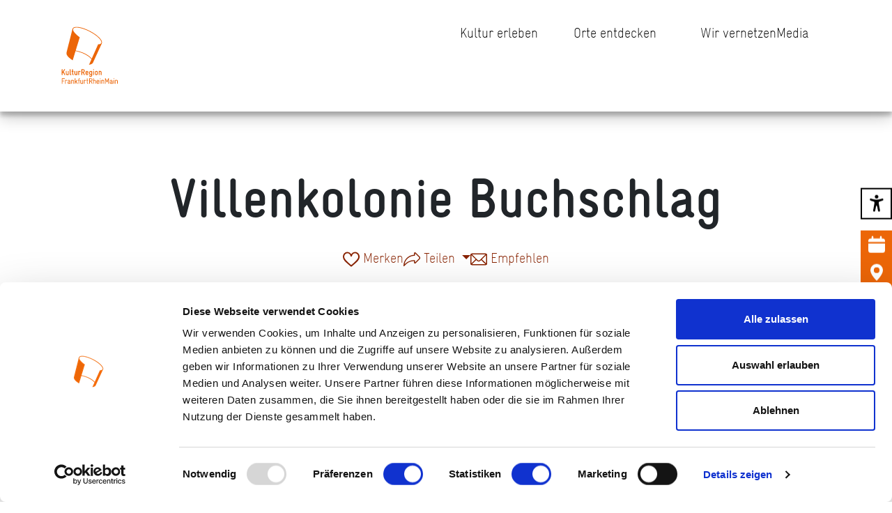

--- FILE ---
content_type: text/html; charset=UTF-8
request_url: https://www.krfrm.de/venue/villenkolonie-buchschlag/
body_size: 15959
content:
<!doctype html>
<html dir="ltr" lang="de" prefix="og: https://ogp.me/ns#">
<head>
    <meta charset="UTF-8"/>
    <meta name="viewport" content="width=device-width, initial-scale=1"/>
    <link rel="icon" type="image/x-icon" href="https://www.krfrm.de/wp-content/themes/kulturregion/assets/favicon.ico">
    <script type="text/javascript" data-cookieconsent="ignore">
	window.dataLayer = window.dataLayer || [];

	function gtag() {
		dataLayer.push(arguments);
	}

	gtag("consent", "default", {
		ad_personalization: "denied",
		ad_storage: "denied",
		ad_user_data: "denied",
		analytics_storage: "denied",
		functionality_storage: "denied",
		personalization_storage: "denied",
		security_storage: "granted",
		wait_for_update: 500,
	});
	gtag("set", "ads_data_redaction", true);
	</script>
<script type="text/javascript"
		id="Cookiebot"
		src="https://consent.cookiebot.com/uc.js"
		data-implementation="wp"
		data-cbid="1d275abd-dea3-448a-a9e1-50c346824b35"
						data-culture="DE"
				data-blockingmode="auto"
	></script>
<title>Villenkolonie Buchschlag - KulturRegion FrankfurtRheinMain</title>
	<style>img:is([sizes="auto" i], [sizes^="auto," i]) { contain-intrinsic-size: 3000px 1500px }</style>
	
		<!-- All in One SEO 4.9.0 - aioseo.com -->
	<meta name="description" content="Nach einer Vision des Unternehmers Jakob Latscha sollte im Wald am Forsthaus Buchschlag eine Gartenstadt-Siedlung entstehen, in denen weniger wohlhabenden Handwerkern, gehobenen Arbeitern oder „kleinen Beamten“ ein naturnahes Wohnen ermöglicht wird. Mit dem Entwurf des ersten Bebauungsplans wurden aber ganz unterschiedliche Nutzungsideen präsentiert. Am Ende setzten sich Großherzog Ernst Ludwig und Architekt Friedrich Pützer durch." />
	<meta name="robots" content="max-image-preview:large" />
	<link rel="canonical" href="https://www.krfrm.de/venue/villenkolonie-buchschlag/" />
	<meta name="generator" content="All in One SEO (AIOSEO) 4.9.0" />
		<meta property="og:locale" content="de_DE" />
		<meta property="og:site_name" content="KulturRegion FrankfurtRheinMain -" />
		<meta property="og:type" content="article" />
		<meta property="og:title" content="Villenkolonie Buchschlag - KulturRegion FrankfurtRheinMain" />
		<meta property="og:description" content="Nach einer Vision des Unternehmers Jakob Latscha sollte im Wald am Forsthaus Buchschlag eine Gartenstadt-Siedlung entstehen, in denen weniger wohlhabenden Handwerkern, gehobenen Arbeitern oder „kleinen Beamten“ ein naturnahes Wohnen ermöglicht wird. Mit dem Entwurf des ersten Bebauungsplans wurden aber ganz unterschiedliche Nutzungsideen präsentiert. Am Ende setzten sich Großherzog Ernst Ludwig und Architekt Friedrich Pützer durch." />
		<meta property="og:url" content="https://www.krfrm.de/venue/villenkolonie-buchschlag/" />
		<meta property="og:image" content="https://www.krfrm.de/wp-content/uploads/2023/08/logo.svg" />
		<meta property="og:image:secure_url" content="https://www.krfrm.de/wp-content/uploads/2023/08/logo.svg" />
		<meta property="og:image:width" content="1" />
		<meta property="og:image:height" content="1" />
		<meta property="article:published_time" content="2023-10-17T07:41:07+00:00" />
		<meta property="article:modified_time" content="2025-09-10T12:43:10+00:00" />
		<meta property="article:publisher" content="https://www.facebook.com/KulturRegionFRM/" />
		<meta name="twitter:card" content="summary_large_image" />
		<meta name="twitter:title" content="Villenkolonie Buchschlag - KulturRegion FrankfurtRheinMain" />
		<meta name="twitter:description" content="Nach einer Vision des Unternehmers Jakob Latscha sollte im Wald am Forsthaus Buchschlag eine Gartenstadt-Siedlung entstehen, in denen weniger wohlhabenden Handwerkern, gehobenen Arbeitern oder „kleinen Beamten“ ein naturnahes Wohnen ermöglicht wird. Mit dem Entwurf des ersten Bebauungsplans wurden aber ganz unterschiedliche Nutzungsideen präsentiert. Am Ende setzten sich Großherzog Ernst Ludwig und Architekt Friedrich Pützer durch." />
		<meta name="twitter:image" content="https://www.krfrm.de/wp-content/uploads/2023/08/logo.svg" />
		<script type="application/ld+json" class="aioseo-schema">
			{"@context":"https:\/\/schema.org","@graph":[{"@type":"BreadcrumbList","@id":"https:\/\/www.krfrm.de\/venue\/villenkolonie-buchschlag\/#breadcrumblist","itemListElement":[{"@type":"ListItem","@id":"https:\/\/www.krfrm.de#listItem","position":1,"name":"Zu Hause","item":"https:\/\/www.krfrm.de","nextItem":{"@type":"ListItem","@id":"https:\/\/www.krfrm.de\/category\/wissenskarte\/#listItem","name":"Wissenskarte"}},{"@type":"ListItem","@id":"https:\/\/www.krfrm.de\/category\/wissenskarte\/#listItem","position":2,"name":"Wissenskarte","item":"https:\/\/www.krfrm.de\/category\/wissenskarte\/","nextItem":{"@type":"ListItem","@id":"https:\/\/www.krfrm.de\/category\/wissenskarte\/routenfuehrer\/#listItem","name":"Routenf\u00fchrer"},"previousItem":{"@type":"ListItem","@id":"https:\/\/www.krfrm.de#listItem","name":"Zu Hause"}},{"@type":"ListItem","@id":"https:\/\/www.krfrm.de\/category\/wissenskarte\/routenfuehrer\/#listItem","position":3,"name":"Routenf\u00fchrer","item":"https:\/\/www.krfrm.de\/category\/wissenskarte\/routenfuehrer\/","nextItem":{"@type":"ListItem","@id":"https:\/\/www.krfrm.de\/category\/wissenskarte\/routenfuehrer\/industriekultur-kreis-offenbach\/#listItem","name":"Industriekultur Kreis Offenbach"},"previousItem":{"@type":"ListItem","@id":"https:\/\/www.krfrm.de\/category\/wissenskarte\/#listItem","name":"Wissenskarte"}},{"@type":"ListItem","@id":"https:\/\/www.krfrm.de\/category\/wissenskarte\/routenfuehrer\/industriekultur-kreis-offenbach\/#listItem","position":4,"name":"Industriekultur Kreis Offenbach","item":"https:\/\/www.krfrm.de\/category\/wissenskarte\/routenfuehrer\/industriekultur-kreis-offenbach\/","nextItem":{"@type":"ListItem","@id":"https:\/\/www.krfrm.de\/venue\/villenkolonie-buchschlag\/#listItem","name":"Villenkolonie Buchschlag"},"previousItem":{"@type":"ListItem","@id":"https:\/\/www.krfrm.de\/category\/wissenskarte\/routenfuehrer\/#listItem","name":"Routenf\u00fchrer"}},{"@type":"ListItem","@id":"https:\/\/www.krfrm.de\/venue\/villenkolonie-buchschlag\/#listItem","position":5,"name":"Villenkolonie Buchschlag","previousItem":{"@type":"ListItem","@id":"https:\/\/www.krfrm.de\/category\/wissenskarte\/routenfuehrer\/industriekultur-kreis-offenbach\/#listItem","name":"Industriekultur Kreis Offenbach"}}]},{"@type":"Organization","@id":"https:\/\/www.krfrm.de\/#organization","name":"KulturRegion FrankfurtRheinMain","url":"https:\/\/www.krfrm.de\/","telephone":"+496925771780","logo":{"@type":"ImageObject","url":"https:\/\/krfrm.etage3.com\/wp-content\/uploads\/2023\/10\/presse_1.png","@id":"https:\/\/www.krfrm.de\/venue\/villenkolonie-buchschlag\/#organizationLogo"},"image":{"@id":"https:\/\/www.krfrm.de\/venue\/villenkolonie-buchschlag\/#organizationLogo"},"sameAs":["https:\/\/www.facebook.com\/KulturRegionFRM\/","https:\/\/www.instagram.com\/kulturregion_frm\/","https:\/\/www.youtube.com\/channel\/UCb2LubZod5i-JaRMUZl2M5Q"]},{"@type":"WebPage","@id":"https:\/\/www.krfrm.de\/venue\/villenkolonie-buchschlag\/#webpage","url":"https:\/\/www.krfrm.de\/venue\/villenkolonie-buchschlag\/","name":"Villenkolonie Buchschlag - KulturRegion FrankfurtRheinMain","description":"Nach einer Vision des Unternehmers Jakob Latscha sollte im Wald am Forsthaus Buchschlag eine Gartenstadt-Siedlung entstehen, in denen weniger wohlhabenden Handwerkern, gehobenen Arbeitern oder \u201ekleinen Beamten\u201c ein naturnahes Wohnen erm\u00f6glicht wird. Mit dem Entwurf des ersten Bebauungsplans wurden aber ganz unterschiedliche Nutzungsideen pr\u00e4sentiert. Am Ende setzten sich Gro\u00dfherzog Ernst Ludwig und Architekt Friedrich P\u00fctzer durch.","inLanguage":"de-DE","isPartOf":{"@id":"https:\/\/www.krfrm.de\/#website"},"breadcrumb":{"@id":"https:\/\/www.krfrm.de\/venue\/villenkolonie-buchschlag\/#breadcrumblist"},"image":{"@type":"ImageObject","url":"https:\/\/www.krfrm.de\/wp-content\/uploads\/2023\/10\/Buchschlag_Falltorweg_2_Treff_der_Generationen_Pic4.webp","@id":"https:\/\/www.krfrm.de\/venue\/villenkolonie-buchschlag\/#mainImage","width":800,"height":600},"primaryImageOfPage":{"@id":"https:\/\/www.krfrm.de\/venue\/villenkolonie-buchschlag\/#mainImage"},"datePublished":"2023-10-17T07:41:07+02:00","dateModified":"2025-09-10T14:43:10+02:00"},{"@type":"WebSite","@id":"https:\/\/www.krfrm.de\/#website","url":"https:\/\/www.krfrm.de\/","name":"KulturRegion FrankfurtRheinMain","inLanguage":"de-DE","publisher":{"@id":"https:\/\/www.krfrm.de\/#organization"}}]}
		</script>
		<!-- All in One SEO -->

<script type="text/javascript">
/* <![CDATA[ */
window._wpemojiSettings = {"baseUrl":"https:\/\/s.w.org\/images\/core\/emoji\/16.0.1\/72x72\/","ext":".png","svgUrl":"https:\/\/s.w.org\/images\/core\/emoji\/16.0.1\/svg\/","svgExt":".svg","source":{"concatemoji":"https:\/\/www.krfrm.de\/wp-includes\/js\/wp-emoji-release.min.js?ver=6.8.3"}};
/*! This file is auto-generated */
!function(s,n){var o,i,e;function c(e){try{var t={supportTests:e,timestamp:(new Date).valueOf()};sessionStorage.setItem(o,JSON.stringify(t))}catch(e){}}function p(e,t,n){e.clearRect(0,0,e.canvas.width,e.canvas.height),e.fillText(t,0,0);var t=new Uint32Array(e.getImageData(0,0,e.canvas.width,e.canvas.height).data),a=(e.clearRect(0,0,e.canvas.width,e.canvas.height),e.fillText(n,0,0),new Uint32Array(e.getImageData(0,0,e.canvas.width,e.canvas.height).data));return t.every(function(e,t){return e===a[t]})}function u(e,t){e.clearRect(0,0,e.canvas.width,e.canvas.height),e.fillText(t,0,0);for(var n=e.getImageData(16,16,1,1),a=0;a<n.data.length;a++)if(0!==n.data[a])return!1;return!0}function f(e,t,n,a){switch(t){case"flag":return n(e,"\ud83c\udff3\ufe0f\u200d\u26a7\ufe0f","\ud83c\udff3\ufe0f\u200b\u26a7\ufe0f")?!1:!n(e,"\ud83c\udde8\ud83c\uddf6","\ud83c\udde8\u200b\ud83c\uddf6")&&!n(e,"\ud83c\udff4\udb40\udc67\udb40\udc62\udb40\udc65\udb40\udc6e\udb40\udc67\udb40\udc7f","\ud83c\udff4\u200b\udb40\udc67\u200b\udb40\udc62\u200b\udb40\udc65\u200b\udb40\udc6e\u200b\udb40\udc67\u200b\udb40\udc7f");case"emoji":return!a(e,"\ud83e\udedf")}return!1}function g(e,t,n,a){var r="undefined"!=typeof WorkerGlobalScope&&self instanceof WorkerGlobalScope?new OffscreenCanvas(300,150):s.createElement("canvas"),o=r.getContext("2d",{willReadFrequently:!0}),i=(o.textBaseline="top",o.font="600 32px Arial",{});return e.forEach(function(e){i[e]=t(o,e,n,a)}),i}function t(e){var t=s.createElement("script");t.src=e,t.defer=!0,s.head.appendChild(t)}"undefined"!=typeof Promise&&(o="wpEmojiSettingsSupports",i=["flag","emoji"],n.supports={everything:!0,everythingExceptFlag:!0},e=new Promise(function(e){s.addEventListener("DOMContentLoaded",e,{once:!0})}),new Promise(function(t){var n=function(){try{var e=JSON.parse(sessionStorage.getItem(o));if("object"==typeof e&&"number"==typeof e.timestamp&&(new Date).valueOf()<e.timestamp+604800&&"object"==typeof e.supportTests)return e.supportTests}catch(e){}return null}();if(!n){if("undefined"!=typeof Worker&&"undefined"!=typeof OffscreenCanvas&&"undefined"!=typeof URL&&URL.createObjectURL&&"undefined"!=typeof Blob)try{var e="postMessage("+g.toString()+"("+[JSON.stringify(i),f.toString(),p.toString(),u.toString()].join(",")+"));",a=new Blob([e],{type:"text/javascript"}),r=new Worker(URL.createObjectURL(a),{name:"wpTestEmojiSupports"});return void(r.onmessage=function(e){c(n=e.data),r.terminate(),t(n)})}catch(e){}c(n=g(i,f,p,u))}t(n)}).then(function(e){for(var t in e)n.supports[t]=e[t],n.supports.everything=n.supports.everything&&n.supports[t],"flag"!==t&&(n.supports.everythingExceptFlag=n.supports.everythingExceptFlag&&n.supports[t]);n.supports.everythingExceptFlag=n.supports.everythingExceptFlag&&!n.supports.flag,n.DOMReady=!1,n.readyCallback=function(){n.DOMReady=!0}}).then(function(){return e}).then(function(){var e;n.supports.everything||(n.readyCallback(),(e=n.source||{}).concatemoji?t(e.concatemoji):e.wpemoji&&e.twemoji&&(t(e.twemoji),t(e.wpemoji)))}))}((window,document),window._wpemojiSettings);
/* ]]> */
</script>
<style id='wp-emoji-styles-inline-css' type='text/css'>

	img.wp-smiley, img.emoji {
		display: inline !important;
		border: none !important;
		box-shadow: none !important;
		height: 1em !important;
		width: 1em !important;
		margin: 0 0.07em !important;
		vertical-align: -0.1em !important;
		background: none !important;
		padding: 0 !important;
	}
</style>
<link rel='stylesheet' id='wp-block-library-css' href='https://www.krfrm.de/wp-includes/css/dist/block-library/style.min.css?ver=6.8.3' type='text/css' media='all' />
<style id='wp-block-library-theme-inline-css' type='text/css'>
.wp-block-audio :where(figcaption){color:#555;font-size:13px;text-align:center}.is-dark-theme .wp-block-audio :where(figcaption){color:#ffffffa6}.wp-block-audio{margin:0 0 1em}.wp-block-code{border:1px solid #ccc;border-radius:4px;font-family:Menlo,Consolas,monaco,monospace;padding:.8em 1em}.wp-block-embed :where(figcaption){color:#555;font-size:13px;text-align:center}.is-dark-theme .wp-block-embed :where(figcaption){color:#ffffffa6}.wp-block-embed{margin:0 0 1em}.blocks-gallery-caption{color:#555;font-size:13px;text-align:center}.is-dark-theme .blocks-gallery-caption{color:#ffffffa6}:root :where(.wp-block-image figcaption){color:#555;font-size:13px;text-align:center}.is-dark-theme :root :where(.wp-block-image figcaption){color:#ffffffa6}.wp-block-image{margin:0 0 1em}.wp-block-pullquote{border-bottom:4px solid;border-top:4px solid;color:currentColor;margin-bottom:1.75em}.wp-block-pullquote cite,.wp-block-pullquote footer,.wp-block-pullquote__citation{color:currentColor;font-size:.8125em;font-style:normal;text-transform:uppercase}.wp-block-quote{border-left:.25em solid;margin:0 0 1.75em;padding-left:1em}.wp-block-quote cite,.wp-block-quote footer{color:currentColor;font-size:.8125em;font-style:normal;position:relative}.wp-block-quote:where(.has-text-align-right){border-left:none;border-right:.25em solid;padding-left:0;padding-right:1em}.wp-block-quote:where(.has-text-align-center){border:none;padding-left:0}.wp-block-quote.is-large,.wp-block-quote.is-style-large,.wp-block-quote:where(.is-style-plain){border:none}.wp-block-search .wp-block-search__label{font-weight:700}.wp-block-search__button{border:1px solid #ccc;padding:.375em .625em}:where(.wp-block-group.has-background){padding:1.25em 2.375em}.wp-block-separator.has-css-opacity{opacity:.4}.wp-block-separator{border:none;border-bottom:2px solid;margin-left:auto;margin-right:auto}.wp-block-separator.has-alpha-channel-opacity{opacity:1}.wp-block-separator:not(.is-style-wide):not(.is-style-dots){width:100px}.wp-block-separator.has-background:not(.is-style-dots){border-bottom:none;height:1px}.wp-block-separator.has-background:not(.is-style-wide):not(.is-style-dots){height:2px}.wp-block-table{margin:0 0 1em}.wp-block-table td,.wp-block-table th{word-break:normal}.wp-block-table :where(figcaption){color:#555;font-size:13px;text-align:center}.is-dark-theme .wp-block-table :where(figcaption){color:#ffffffa6}.wp-block-video :where(figcaption){color:#555;font-size:13px;text-align:center}.is-dark-theme .wp-block-video :where(figcaption){color:#ffffffa6}.wp-block-video{margin:0 0 1em}:root :where(.wp-block-template-part.has-background){margin-bottom:0;margin-top:0;padding:1.25em 2.375em}
</style>
<style id='classic-theme-styles-inline-css' type='text/css'>
/*! This file is auto-generated */
.wp-block-button__link{color:#fff;background-color:#32373c;border-radius:9999px;box-shadow:none;text-decoration:none;padding:calc(.667em + 2px) calc(1.333em + 2px);font-size:1.125em}.wp-block-file__button{background:#32373c;color:#fff;text-decoration:none}
</style>
<link rel='stylesheet' id='aioseo/css/src/vue/standalone/blocks/table-of-contents/global.scss-css' href='https://www.krfrm.de/wp-content/plugins/all-in-one-seo-pack/dist/Lite/assets/css/table-of-contents/global.e90f6d47.css?ver=4.9.0' type='text/css' media='all' />
<style id='global-styles-inline-css' type='text/css'>
:root{--wp--preset--aspect-ratio--square: 1;--wp--preset--aspect-ratio--4-3: 4/3;--wp--preset--aspect-ratio--3-4: 3/4;--wp--preset--aspect-ratio--3-2: 3/2;--wp--preset--aspect-ratio--2-3: 2/3;--wp--preset--aspect-ratio--16-9: 16/9;--wp--preset--aspect-ratio--9-16: 9/16;--wp--preset--color--black: #000000;--wp--preset--color--cyan-bluish-gray: #abb8c3;--wp--preset--color--white: #ffffff;--wp--preset--color--pale-pink: #f78da7;--wp--preset--color--vivid-red: #cf2e2e;--wp--preset--color--luminous-vivid-orange: #ff6900;--wp--preset--color--luminous-vivid-amber: #fcb900;--wp--preset--color--light-green-cyan: #7bdcb5;--wp--preset--color--vivid-green-cyan: #00d084;--wp--preset--color--pale-cyan-blue: #8ed1fc;--wp--preset--color--vivid-cyan-blue: #0693e3;--wp--preset--color--vivid-purple: #9b51e0;--wp--preset--gradient--vivid-cyan-blue-to-vivid-purple: linear-gradient(135deg,rgba(6,147,227,1) 0%,rgb(155,81,224) 100%);--wp--preset--gradient--light-green-cyan-to-vivid-green-cyan: linear-gradient(135deg,rgb(122,220,180) 0%,rgb(0,208,130) 100%);--wp--preset--gradient--luminous-vivid-amber-to-luminous-vivid-orange: linear-gradient(135deg,rgba(252,185,0,1) 0%,rgba(255,105,0,1) 100%);--wp--preset--gradient--luminous-vivid-orange-to-vivid-red: linear-gradient(135deg,rgba(255,105,0,1) 0%,rgb(207,46,46) 100%);--wp--preset--gradient--very-light-gray-to-cyan-bluish-gray: linear-gradient(135deg,rgb(238,238,238) 0%,rgb(169,184,195) 100%);--wp--preset--gradient--cool-to-warm-spectrum: linear-gradient(135deg,rgb(74,234,220) 0%,rgb(151,120,209) 20%,rgb(207,42,186) 40%,rgb(238,44,130) 60%,rgb(251,105,98) 80%,rgb(254,248,76) 100%);--wp--preset--gradient--blush-light-purple: linear-gradient(135deg,rgb(255,206,236) 0%,rgb(152,150,240) 100%);--wp--preset--gradient--blush-bordeaux: linear-gradient(135deg,rgb(254,205,165) 0%,rgb(254,45,45) 50%,rgb(107,0,62) 100%);--wp--preset--gradient--luminous-dusk: linear-gradient(135deg,rgb(255,203,112) 0%,rgb(199,81,192) 50%,rgb(65,88,208) 100%);--wp--preset--gradient--pale-ocean: linear-gradient(135deg,rgb(255,245,203) 0%,rgb(182,227,212) 50%,rgb(51,167,181) 100%);--wp--preset--gradient--electric-grass: linear-gradient(135deg,rgb(202,248,128) 0%,rgb(113,206,126) 100%);--wp--preset--gradient--midnight: linear-gradient(135deg,rgb(2,3,129) 0%,rgb(40,116,252) 100%);--wp--preset--font-size--small: 13px;--wp--preset--font-size--medium: 20px;--wp--preset--font-size--large: 36px;--wp--preset--font-size--x-large: 42px;--wp--preset--spacing--20: 0.44rem;--wp--preset--spacing--30: 0.67rem;--wp--preset--spacing--40: 1rem;--wp--preset--spacing--50: 1.5rem;--wp--preset--spacing--60: 2.25rem;--wp--preset--spacing--70: 3.38rem;--wp--preset--spacing--80: 5.06rem;--wp--preset--shadow--natural: 6px 6px 9px rgba(0, 0, 0, 0.2);--wp--preset--shadow--deep: 12px 12px 50px rgba(0, 0, 0, 0.4);--wp--preset--shadow--sharp: 6px 6px 0px rgba(0, 0, 0, 0.2);--wp--preset--shadow--outlined: 6px 6px 0px -3px rgba(255, 255, 255, 1), 6px 6px rgba(0, 0, 0, 1);--wp--preset--shadow--crisp: 6px 6px 0px rgba(0, 0, 0, 1);}:where(.is-layout-flex){gap: 0.5em;}:where(.is-layout-grid){gap: 0.5em;}body .is-layout-flex{display: flex;}.is-layout-flex{flex-wrap: wrap;align-items: center;}.is-layout-flex > :is(*, div){margin: 0;}body .is-layout-grid{display: grid;}.is-layout-grid > :is(*, div){margin: 0;}:where(.wp-block-columns.is-layout-flex){gap: 2em;}:where(.wp-block-columns.is-layout-grid){gap: 2em;}:where(.wp-block-post-template.is-layout-flex){gap: 1.25em;}:where(.wp-block-post-template.is-layout-grid){gap: 1.25em;}.has-black-color{color: var(--wp--preset--color--black) !important;}.has-cyan-bluish-gray-color{color: var(--wp--preset--color--cyan-bluish-gray) !important;}.has-white-color{color: var(--wp--preset--color--white) !important;}.has-pale-pink-color{color: var(--wp--preset--color--pale-pink) !important;}.has-vivid-red-color{color: var(--wp--preset--color--vivid-red) !important;}.has-luminous-vivid-orange-color{color: var(--wp--preset--color--luminous-vivid-orange) !important;}.has-luminous-vivid-amber-color{color: var(--wp--preset--color--luminous-vivid-amber) !important;}.has-light-green-cyan-color{color: var(--wp--preset--color--light-green-cyan) !important;}.has-vivid-green-cyan-color{color: var(--wp--preset--color--vivid-green-cyan) !important;}.has-pale-cyan-blue-color{color: var(--wp--preset--color--pale-cyan-blue) !important;}.has-vivid-cyan-blue-color{color: var(--wp--preset--color--vivid-cyan-blue) !important;}.has-vivid-purple-color{color: var(--wp--preset--color--vivid-purple) !important;}.has-black-background-color{background-color: var(--wp--preset--color--black) !important;}.has-cyan-bluish-gray-background-color{background-color: var(--wp--preset--color--cyan-bluish-gray) !important;}.has-white-background-color{background-color: var(--wp--preset--color--white) !important;}.has-pale-pink-background-color{background-color: var(--wp--preset--color--pale-pink) !important;}.has-vivid-red-background-color{background-color: var(--wp--preset--color--vivid-red) !important;}.has-luminous-vivid-orange-background-color{background-color: var(--wp--preset--color--luminous-vivid-orange) !important;}.has-luminous-vivid-amber-background-color{background-color: var(--wp--preset--color--luminous-vivid-amber) !important;}.has-light-green-cyan-background-color{background-color: var(--wp--preset--color--light-green-cyan) !important;}.has-vivid-green-cyan-background-color{background-color: var(--wp--preset--color--vivid-green-cyan) !important;}.has-pale-cyan-blue-background-color{background-color: var(--wp--preset--color--pale-cyan-blue) !important;}.has-vivid-cyan-blue-background-color{background-color: var(--wp--preset--color--vivid-cyan-blue) !important;}.has-vivid-purple-background-color{background-color: var(--wp--preset--color--vivid-purple) !important;}.has-black-border-color{border-color: var(--wp--preset--color--black) !important;}.has-cyan-bluish-gray-border-color{border-color: var(--wp--preset--color--cyan-bluish-gray) !important;}.has-white-border-color{border-color: var(--wp--preset--color--white) !important;}.has-pale-pink-border-color{border-color: var(--wp--preset--color--pale-pink) !important;}.has-vivid-red-border-color{border-color: var(--wp--preset--color--vivid-red) !important;}.has-luminous-vivid-orange-border-color{border-color: var(--wp--preset--color--luminous-vivid-orange) !important;}.has-luminous-vivid-amber-border-color{border-color: var(--wp--preset--color--luminous-vivid-amber) !important;}.has-light-green-cyan-border-color{border-color: var(--wp--preset--color--light-green-cyan) !important;}.has-vivid-green-cyan-border-color{border-color: var(--wp--preset--color--vivid-green-cyan) !important;}.has-pale-cyan-blue-border-color{border-color: var(--wp--preset--color--pale-cyan-blue) !important;}.has-vivid-cyan-blue-border-color{border-color: var(--wp--preset--color--vivid-cyan-blue) !important;}.has-vivid-purple-border-color{border-color: var(--wp--preset--color--vivid-purple) !important;}.has-vivid-cyan-blue-to-vivid-purple-gradient-background{background: var(--wp--preset--gradient--vivid-cyan-blue-to-vivid-purple) !important;}.has-light-green-cyan-to-vivid-green-cyan-gradient-background{background: var(--wp--preset--gradient--light-green-cyan-to-vivid-green-cyan) !important;}.has-luminous-vivid-amber-to-luminous-vivid-orange-gradient-background{background: var(--wp--preset--gradient--luminous-vivid-amber-to-luminous-vivid-orange) !important;}.has-luminous-vivid-orange-to-vivid-red-gradient-background{background: var(--wp--preset--gradient--luminous-vivid-orange-to-vivid-red) !important;}.has-very-light-gray-to-cyan-bluish-gray-gradient-background{background: var(--wp--preset--gradient--very-light-gray-to-cyan-bluish-gray) !important;}.has-cool-to-warm-spectrum-gradient-background{background: var(--wp--preset--gradient--cool-to-warm-spectrum) !important;}.has-blush-light-purple-gradient-background{background: var(--wp--preset--gradient--blush-light-purple) !important;}.has-blush-bordeaux-gradient-background{background: var(--wp--preset--gradient--blush-bordeaux) !important;}.has-luminous-dusk-gradient-background{background: var(--wp--preset--gradient--luminous-dusk) !important;}.has-pale-ocean-gradient-background{background: var(--wp--preset--gradient--pale-ocean) !important;}.has-electric-grass-gradient-background{background: var(--wp--preset--gradient--electric-grass) !important;}.has-midnight-gradient-background{background: var(--wp--preset--gradient--midnight) !important;}.has-small-font-size{font-size: var(--wp--preset--font-size--small) !important;}.has-medium-font-size{font-size: var(--wp--preset--font-size--medium) !important;}.has-large-font-size{font-size: var(--wp--preset--font-size--large) !important;}.has-x-large-font-size{font-size: var(--wp--preset--font-size--x-large) !important;}
:where(.wp-block-post-template.is-layout-flex){gap: 1.25em;}:where(.wp-block-post-template.is-layout-grid){gap: 1.25em;}
:where(.wp-block-columns.is-layout-flex){gap: 2em;}:where(.wp-block-columns.is-layout-grid){gap: 2em;}
:root :where(.wp-block-pullquote){font-size: 1.5em;line-height: 1.6;}
</style>
<link rel='stylesheet' id='main-css' href='https://www.krfrm.de/wp-content/themes/kulturregion/assets/main-31206142.css?ver=6.8.3' type='text/css' media='all' />
<link rel="https://api.w.org/" href="https://www.krfrm.de/wp-json/" /><link rel="alternate" title="JSON" type="application/json" href="https://www.krfrm.de/wp-json/wp/v2/venue/3403" /><link rel="EditURI" type="application/rsd+xml" title="RSD" href="https://www.krfrm.de/xmlrpc.php?rsd" />
<meta name="generator" content="WordPress 6.8.3" />
<link rel='shortlink' href='https://www.krfrm.de/?p=3403' />
<link rel="alternate" title="oEmbed (JSON)" type="application/json+oembed" href="https://www.krfrm.de/wp-json/oembed/1.0/embed?url=https%3A%2F%2Fwww.krfrm.de%2Fvenue%2Fvillenkolonie-buchschlag%2F" />
<link rel="alternate" title="oEmbed (XML)" type="text/xml+oembed" href="https://www.krfrm.de/wp-json/oembed/1.0/embed?url=https%3A%2F%2Fwww.krfrm.de%2Fvenue%2Fvillenkolonie-buchschlag%2F&#038;format=xml" />
</head>

<body class="wp-singular venue-template-default single single-venue postid-3403 wp-theme-kulturregion">


<div class="main-menu" style="">
    <a href="/" tabindex="2">
        <div class="main-menu-logo">
            <?xml version="1.0"?>
<svg xmlns="http://www.w3.org/2000/svg" viewBox="-10 -10 145 145">
    <path fill="currentColor" d="M60.75,8.7C44,.1,26.87-3,23.62,3.42a4.49,4.49,0,0,0-.39,1.07l-12.87,51a2.25,2.25,0,0,0-.09.35C8.7,62.75,20.38,70.26,23.76,72.34l6.08-20a75.06,75.06,0,0,1,14.52,4.18C54,60.47,61,65.53,64.44,70L59.09,82c3-.51,6.81-1.24,8.46-4.3a3.73,3.73,0,0,0,.16-.35L86.9,35.61c3-6.44-9.44-18.37-26.15-26.91M85.63,35l0,.1c-1.18,2.3-4.8,2.58-6.84,2.65L65.08,68.53c-3.94-4.76-11.37-9.68-20.19-13.28a100,100,0,0,0-14.67-4.13L39,22.43c-.82-.58-15.9-11.19-14.35-17.7a3.3,3.3,0,0,1,.26-.68C27.36-.86,42.69,1,60.12,10,77.39,18.78,87.94,30,85.63,35m35.75,87.6a.6.6,0,0,1-.64.63.62.62,0,0,1-.66-.63v-5.09a1.46,1.46,0,0,0-1.48-1.46h-.15a1.47,1.47,0,0,0-1.49,1.46v5.09a.61.61,0,0,1-.65.63.62.62,0,0,1-.66-.63v-7.21a.65.65,0,0,1,.68-.65.64.64,0,0,1,.65.52,2.11,2.11,0,0,1,1.48-.52h.16a2.59,2.59,0,0,1,2.76,2.77Zm-7.67,0a.66.66,0,0,1-1.31,0v-7.21a.66.66,0,0,1,1.31,0Zm0-10.43a.66.66,0,1,1-1.31,0v-.38a.66.66,0,0,1,1.31,0Zm-5.12,8.31v-1.36c-1.27.31-3,.31-3.1,1.48v.14c0,.74.59,1.2,1.46,1.2h.16a1.47,1.47,0,0,0,1.48-1.46m2.31,2.1a.62.62,0,0,1-.64.65h-.12a1.57,1.57,0,0,1-1.17-.66,2.85,2.85,0,0,1-1.86.67H107a2.55,2.55,0,0,1-2.77-2.46v-.21c.14-2.72,3.93-2.25,4.36-2.82a.58.58,0,0,0,0-.29,1.26,1.26,0,0,0-1.39-1.4h-.13a1.44,1.44,0,0,0-1.39.86.63.63,0,0,1-.59.35.64.64,0,0,1-.65-.61.62.62,0,0,1,.07-.31,2.68,2.68,0,0,1,2.56-1.6h.13a2.65,2.65,0,0,1,2.7,2.65v4a.51.51,0,0,0,.45.57.61.61,0,0,1,.55.62m-8.48,0a.65.65,0,0,1-1.3,0v-8.43l-2.28,5.22a.74.74,0,0,1-.72.45.76.76,0,0,1-.74-.45L95,114.19v8.43a.61.61,0,0,1-.65.63.62.62,0,0,1-.66-.63v-10.7c0-.47.18-.76.78-.76h0a.78.78,0,0,1,.78.5l2.75,6.17,2.74-6.17a.78.78,0,0,1,.8-.5h0c.6,0,.75.29.75.76Zm-10.66,0a.6.6,0,0,1-.64.63.61.61,0,0,1-.65-.63v-5.09A1.47,1.47,0,0,0,89,116.07h-.16a1.47,1.47,0,0,0-1.48,1.46v5.09a.66.66,0,0,1-1.31,0v-7.21a.67.67,0,0,1,1.33-.13,2.08,2.08,0,0,1,1.48-.52H89a2.59,2.59,0,0,1,2.76,2.77Zm-7.67,0a.61.61,0,0,1-.65.63.62.62,0,0,1-.66-.63v-7.21a.63.63,0,0,1,.66-.65.62.62,0,0,1,.65.65Zm0-10.43a.63.63,0,0,1-.65.66.64.64,0,0,1-.66-.66v-.38a.63.63,0,0,1,.66-.65.62.62,0,0,1,.65.65Zm-4.27,6.21v-.85a1.48,1.48,0,0,0-1.45-1.48H78.2a1.47,1.47,0,0,0-1.48,1.46v.87Zm1.31.56a.66.66,0,0,1-.65.66H76.72v.88A1.46,1.46,0,0,0,78.18,122h.18a1.43,1.43,0,0,0,1.34-.88.6.6,0,0,1,.57-.41.68.68,0,0,1,.67.67.6.6,0,0,1-.07.3,2.66,2.66,0,0,1-2.51,1.61h-.18a2.74,2.74,0,0,1-2.77-2.75v-3a2.77,2.77,0,0,1,2.77-2.77h.18a2.74,2.74,0,0,1,2.77,2.79Zm-7.25,3.66a.66.66,0,0,1-1.31,0v-5.09a1.56,1.56,0,0,0-3.1-.08v5.17a.62.62,0,0,1-.66.63.61.61,0,0,1-.65-.63V111.81a.62.62,0,0,1,.65-.65.63.63,0,0,1,.66.65v3.47a2.08,2.08,0,0,1,1.5-.52h.13a2.77,2.77,0,0,1,2.78,2.77Zm-8.77-7.93v-.15a2,2,0,0,0-2-2H60.9v4.09h2.31a1.91,1.91,0,0,0,1.9-2m1.31,0a3.26,3.26,0,0,1-2.36,3.17l2.13,4.46a.6.6,0,0,1,.07.3.63.63,0,0,1-.69.63.61.61,0,0,1-.57-.36L62.66,118H60.9v4.66a.61.61,0,0,1-.65.63.62.62,0,0,1-.66-.63v-10.7a.68.68,0,0,1,.66-.66h2.89a3.28,3.28,0,0,1,3.28,3.28Zm-9,7.93a.6.6,0,0,1-.65.63A2.24,2.24,0,0,1,54.51,121v-4.88h-.6a.66.66,0,1,1,0-1.31h.6v-3a.66.66,0,0,1,1.31,0v3h.93a.66.66,0,1,1,0,1.31h-.93V121a1,1,0,0,0,1,1,.61.61,0,0,1,.6.66m-5.15-6.57a.62.62,0,0,1-.64.62.76.76,0,0,1-.53-.24,1,1,0,0,0-.79-.36c-1,0-1.16.6-1.16,1.15v5.36a.62.62,0,0,1-.65.67.63.63,0,0,1-.66-.67v-7.17a.66.66,0,0,1,.68-.65.59.59,0,0,1,.56.34,1.83,1.83,0,0,1,1.24-.34,2.13,2.13,0,0,1,1.8.84.83.83,0,0,1,.15.45m-6.22,6.57a.62.62,0,0,1-.65.63.63.63,0,0,1-.66-.49,2.13,2.13,0,0,1-1.48.49h-.15a2.57,2.57,0,0,1-2.78-2.75v-5.09a.66.66,0,0,1,1.31,0v5.09A1.46,1.46,0,0,0,43.11,122h.15a1.46,1.46,0,0,0,1.48-1.46v-5.09a.63.63,0,0,1,.66-.65.62.62,0,0,1,.65.65Zm-6.89-10.81a.63.63,0,0,1-.65.66.91.91,0,0,0-.92,1v1.38h.81a.62.62,0,0,1,.66.66.64.64,0,0,1-.66.65h-.81v6.5a.61.61,0,0,1-.65.63.62.62,0,0,1-.66-.63v-6.5H35.9a.66.66,0,0,1,0-1.31h.38v-1.38a2.19,2.19,0,0,1,2.23-2.27.63.63,0,0,1,.65.65m-5,10.81a.65.65,0,0,1-.68.63.57.57,0,0,1-.55-.32l-2.15-3.78-1.16,1.24v2.23a.61.61,0,0,1-.65.63.62.62,0,0,1-.66-.63V111.81a.63.63,0,0,1,.66-.65.62.62,0,0,1,.65.65v6.65L32.91,115a.61.61,0,0,1,.46-.22.67.67,0,0,1,.67.67.63.63,0,0,1-.18.45l-2.14,2.27,2.36,4.14a.59.59,0,0,1,.09.33m-7.72,0a.6.6,0,0,1-.64.63.62.62,0,0,1-.66-.63v-5.09a1.46,1.46,0,0,0-1.48-1.46h-.15A1.47,1.47,0,0,0,22,117.53v5.09a.62.62,0,0,1-.66.63.61.61,0,0,1-.65-.63v-7.21a.64.64,0,0,1,.67-.65.63.63,0,0,1,.65.52,2.12,2.12,0,0,1,1.49-.52h.15a2.59,2.59,0,0,1,2.76,2.77ZM17,120.5v-1.36c-1.28.31-3.05.31-3.11,1.48v.14c0,.74.59,1.2,1.47,1.2h.15A1.47,1.47,0,0,0,17,120.5m2.3,2.1a.61.61,0,0,1-.63.65h-.12a1.6,1.6,0,0,1-1.18-.66,2.81,2.81,0,0,1-1.86.67h-.15a2.56,2.56,0,0,1-2.78-2.46v-.21c.14-2.72,3.93-2.25,4.37-2.82a.58.58,0,0,0,.05-.29,1.26,1.26,0,0,0-1.4-1.4h-.12a1.44,1.44,0,0,0-1.4.86.62.62,0,0,1-.58.35.64.64,0,0,1-.66-.61.62.62,0,0,1,.07-.31,2.68,2.68,0,0,1,2.57-1.6h.12a2.66,2.66,0,0,1,2.71,2.65v4a.51.51,0,0,0,.44.57.6.6,0,0,1,.55.62m-7.63-6.55a.62.62,0,0,1-.63.62.76.76,0,0,1-.54-.24,1,1,0,0,0-.79-.36c-1,0-1.16.6-1.16,1.15v5.36a.62.62,0,0,1-.65.67.63.63,0,0,1-.66-.67v-7.17a.66.66,0,0,1,.68-.65.61.61,0,0,1,.57.34,1.8,1.8,0,0,1,1.24-.34,2.13,2.13,0,0,1,1.79.84.83.83,0,0,1,.15.45m-4.82-4.13a.61.61,0,0,1-.66.65H1.47v3.79H4.76a.66.66,0,0,1,0,1.31H1.47v5a.62.62,0,0,1-.66.63.61.61,0,0,1-.65-.63v-10.7a.68.68,0,0,1,.65-.66H6.2a.62.62,0,0,1,.66.66m79.45-8.38a.84.84,0,0,1-.88.87.85.85,0,0,1-.88-.87V98.39a1.25,1.25,0,0,0-1.26-1.28h-.17a1.27,1.27,0,0,0-1.28,1.28v5.15a.88.88,0,0,1-1.76,0v-7.3a.85.85,0,0,1,.88-.88.9.9,0,0,1,.88.48,1.52,1.52,0,0,1,1.28-.48h.17a2.93,2.93,0,0,1,3,3Zm-10-2.09V98.33A1.23,1.23,0,0,0,75,97.11h-.15a1.22,1.22,0,0,0-1.28,1.22v3.12a1.22,1.22,0,0,0,1.28,1.23H75a1.23,1.23,0,0,0,1.28-1.23m1.76,0a3,3,0,0,1-3,3h-.15a3,3,0,0,1-3-3V98.33a3,3,0,0,1,3-3H75a3,3,0,0,1,3,3ZM69.77,92.8a.84.84,0,0,1-.88.86A.83.83,0,0,1,68,92.8v-.39a.83.83,0,0,1,.86-.88.84.84,0,0,1,.88.88Zm0,10.74a.85.85,0,0,1-.88.87.84.84,0,0,1-.88-.87v-7.3a.85.85,0,0,1,.88-.88.86.86,0,0,1,.88.88ZM64,101.42v-3a1.24,1.24,0,0,0-1.27-1.26h-.17a1.25,1.25,0,0,0-1.26,1.28v3a1.26,1.26,0,0,0,1.26,1.28h.17A1.24,1.24,0,0,0,64,101.42m1.76,3.81a3,3,0,0,1-3,3h-.17a3.23,3.23,0,0,1-3.15-2.06.8.8,0,0,1,0-.29.87.87,0,0,1,.91-.84c1.1,0,.46,1.44,2.29,1.44h.17A1.26,1.26,0,0,0,64,105.23V104a1.52,1.52,0,0,1-1.27.46h-.17a3,3,0,0,1-3-3v-3a3,3,0,0,1,3-3h.17a1.83,1.83,0,0,1,1.27.48.88.88,0,0,1,.89-.48.85.85,0,0,1,.87.88ZM56,99.16v-.77a1.27,1.27,0,0,0-1.25-1.28h-.17a1.24,1.24,0,0,0-1.3,1.22v.83Zm1.76.75a.89.89,0,0,1-.88.88h-3.6v.66a1.23,1.23,0,0,0,1.29,1.23h.14c1.27,0,1-1.26,1.93-1.26a.84.84,0,0,1,.91.78,1.27,1.27,0,0,1-.09.41,2.84,2.84,0,0,1-2.75,1.8h-.14a3,3,0,0,1-3-3V98.33a3,3,0,0,1,3-3h.14a3,3,0,0,1,3,3Zm-9.56-4.53v-.16a1.77,1.77,0,0,0-1.76-1.84H44.25V97.2h2.18a1.75,1.75,0,0,0,1.74-1.82m1.76,0a3.5,3.5,0,0,1-2.33,3.39l2.1,4.39a1.22,1.22,0,0,1,.09.38.87.87,0,0,1-.94.87.79.79,0,0,1-.75-.48l-2.37-5H44.25v4.6a.82.82,0,0,1-.86.87.84.84,0,0,1-.9-.87v-11a.92.92,0,0,1,.88-.88h3a3.57,3.57,0,0,1,3.57,3.58ZM40.73,97c0,.5-.52.76-.94.76-.8,0-.33-.66-1.3-.66-.51,0-.93.18-.93.82v5.58a.87.87,0,0,1-.9.9.85.85,0,0,1-.87-.9V96.24a.84.84,0,0,1,.88-.88c.43,0,.74.09.89.37a1.14,1.14,0,0,1,.89-.37,2.07,2.07,0,0,1,2.24,1.43,1.51,1.51,0,0,1,0,.22m-7,6.53a.84.84,0,0,1-.88.87A.9.9,0,0,1,32,104a1.52,1.52,0,0,1-1.28.46h-.17a2.92,2.92,0,0,1-3-3V96.24a.85.85,0,0,1,.88-.88.86.86,0,0,1,.88.88v5.16a1.26,1.26,0,0,0,1.26,1.28h.17A1.28,1.28,0,0,0,32,101.4V96.24a.88.88,0,0,1,1.76,0Zm-7.84-.05a.84.84,0,0,1-.89.86,2.47,2.47,0,0,1-2.49-2.49v-4.7h-.29a.87.87,0,1,1,0-1.74h.29v-3a.84.84,0,0,1,.86-.88.86.86,0,0,1,.9.88v3h.64a.87.87,0,1,1,0,1.74h-.64v4.7a.82.82,0,0,0,.73.77.85.85,0,0,1,.89.86m-5.29,0a.83.83,0,0,1-.88.86,2.24,2.24,0,0,1-2.49-2.49V92.41a.85.85,0,0,1,.88-.88.86.86,0,0,1,.88.86v9.47a.74.74,0,0,0,.73.77.83.83,0,0,1,.88.86m-5.55.05a.84.84,0,0,1-.88.87.9.9,0,0,1-.88-.46,1.54,1.54,0,0,1-1.29.46h-.16a2.92,2.92,0,0,1-3-3V96.24a.85.85,0,0,1,.88-.88.86.86,0,0,1,.88.88v5.16a1.26,1.26,0,0,0,1.27,1.28H12a1.28,1.28,0,0,0,1.29-1.28V96.24a.88.88,0,1,1,1.76,0Zm-7.7,0a.88.88,0,0,1-.92.85.81.81,0,0,1-.77-.48L3.06,98.59l-1.3,1.89v3.06a.84.84,0,0,1-.88.87.84.84,0,0,1-.88-.87V92.41a.84.84,0,0,1,.88-.88.84.84,0,0,1,.88.88v4.93l3.69-5.43a.86.86,0,0,1,.69-.38.87.87,0,0,1,.92.88.89.89,0,0,1-.15.5l-2.71,4,3,6.26a1,1,0,0,1,.1.4"/>
</svg>
        </div>
    </a>

    <nav class="main-menu-items">
        <ul>
                        <li>
                Kultur erleben                <ul class="submenu">
                                            <li><a href="https://www.krfrm.de/project/route-der-industriekultur/">Industriekultur RheinMain</a></li>
                                            <li><a href="https://www.krfrm.de/project/garten-rheinmain/">GartenRheinMain</a></li>
                                            <li><a href="https://www.krfrm.de/project/geist-der-freiheit/">Geist der Freiheit</a></li>
                                            <li><a href="https://www.krfrm.de/project/starke-stuecke/">Starke Stücke-Festival</a></li>
                                            <li><a href="https://www.krfrm.de/project/museum-ausstellungen/">Museen &#038; Ausstellungen</a></li>
                                            <li><a href="https://www.krfrm.de/project/kulturelle-bildung/">KulturLabor</a></li>
                                            <li><a href="https://www.krfrm.de/veranstaltungskalender/">Veranstaltungskalender</a></li>
                                    </ul>
            </li>
                        <li>
                Orte entdecken                <ul class="submenu">
                                            <li><a href="https://www.krfrm.de/wissenskarte/">Wissenskarte</a></li>
                                            <li><a href="https://www.krfrm.de/parkportraets/">Grüne Orte</a></li>
                                            <li><a href="https://www.krfrm.de/lokale-und-thematische-routenfuehrer/">Routenführer Industriekultur</a></li>
                                    </ul>
            </li>
                        <li>
                Wir vernetzen                <ul class="submenu">
                                            <li><a href="https://www.krfrm.de/uber-uns/">Über uns</a></li>
                                            <li><a href="https://www.krfrm.de/gesellschafter/">Gesellschafter</a></li>
                                            <li><a href="https://www.krfrm.de/projekte/">Projekte</a></li>
                                            <li><a href="https://www.krfrm.de/themen/">Themen</a></li>
                                            <li><a href="https://www.krfrm.de/akteurinnen-und-partner/">Partner</a></li>
                                    </ul>
            </li>
                        <li>
                Media                <ul class="submenu">
                                            <li><a href="https://www.krfrm.de/media/">Presse</a></li>
                                            <li><a href="https://www.krfrm.de/publikationen/">Publikationen</a></li>
                                            <li><a href="https://www.krfrm.de/programme/">Programme</a></li>
                                            <li><a href="https://www.krfrm.de/materialien/">Materialien</a></li>
                                            <li><a href="https://www.krfrm.de/alle-newsletter/">Newsletter</a></li>
                                    </ul>
            </li>
                    </ul>
        <hr/>
        <div class="main-menu-icons">
            <div class="icon-link">
                <a href="https://www.krfrm.de/search/" aria-label="Suche">
                    <?xml version="1.0"?>
<svg xmlns="http://www.w3.org/2000/svg" width="20" height="20" viewBox="0 0 21.67 22.44">
    <path d="M9.06,2.36a6.7,6.7,0,1,1-6.7,6.7,6.71,6.71,0,0,1,6.7-6.7M21.34,20.44,16,14.89a9.06,9.06,0,1,0-6.94,3.23,8.91,8.91,0,0,0,5.19-1.64l5.38,5.6a1.2,1.2,0,0,0,.85.36,1.14,1.14,0,0,0,.82-.33,1.18,1.18,0,0,0,0-1.67" fill="currentColor"/>
</svg>
                </a>

                <a href="https://www.krfrm.de/veranstaltungskalender/" aria-label="Veranstaltungskalender">
                    <?xml version="1.0"?>
<svg xmlns="http://www.w3.org/2000/svg" viewBox="0 0 32 32" width="24" height="24">
    <path fill="currentColor" d="M27.2,4.8H25.6V1.6a1.6,1.6,0,0,0-3.2,0V4.8H9.6V1.6a1.6,1.6,0,0,0-3.2,0V4.8H4.8A4.8,4.8,0,0,0,0,9.6v1.6H32V9.6a4.8,4.8,0,0,0-4.8-4.8"/>
    <path fill="currentColor" d="M0,27.2A4.8,4.8,0,0,0,4.8,32H27.2A4.8,4.8,0,0,0,32,27.2V14.4H0Z"/>
</svg>
                </a>

                <a href="https://www.krfrm.de/merkliste/" aria-label="Merkliste">
                    <?xml version="1.0"?>
<svg xmlns="http://www.w3.org/2000/svg" width="24" height="24" viewBox="0 0 24 24" stroke-width="2" stroke="currentColor" fill="none" stroke-linecap="round" stroke-linejoin="round">
  <path d="M6.979 3.074a6 6 0 0 1 4.988 1.425l.037 .033l.034 -.03a6 6 0 0 1 4.733 -1.44l.246 .036a6 6 0 0 1 3.364 10.008l-.18 .185l-.048 .041l-7.45 7.379a1 1 0 0 1 -1.313 .082l-.094 -.082l-7.493 -7.422a6 6 0 0 1 3.176 -10.215z" stroke-width="0" fill="currentColor"/>
</svg>
                </a>
            </div>
            <div class="icon-link">
                <a href="https://www.facebook.com/KulturRegionFRM/" target="_blank" aria-label="Facebook-Seite"><?xml version="1.0"?>
<svg xmlns="http://www.w3.org/2000/svg" viewBox="0 0 14.2 26.26" width="24" height="24">
            <path d="M14.2,4.42c0,.47-.19.65-.65.65H10.9A1.21,1.21,0,0,0,9.54,6.43v3h3.78c.54,0,.72.19.72.73v4c0,.53-.17.7-.71.71H9.51V25.5c0,.58-.18.76-.75.76H4.65c-.49,0-.69-.2-.69-.69V14.83H.7c-.51,0-.7-.19-.7-.7v-4c0-.51.19-.7.7-.7H4V6.56a7.11,7.11,0,0,1,.9-3.69A5.42,5.42,0,0,1,7.79.43,7.22,7.22,0,0,1,10.31,0h3.22c.47,0,.66.2.66.65V4.42" fill="currentColor"/>
</svg>
</a><a href="https://www.instagram.com/kulturregion_frm/" target="_blank" aria-label="Instagram-Seite"><?xml version="1.0"?>
<svg xmlns="http://www.w3.org/2000/svg" class="icon icon-tabler icon-tabler-brand-instagram" width="24" height="24" viewBox="0 0 24 24" stroke-width="2.5" stroke="currentColor" fill="none" stroke-linecap="round" stroke-linejoin="round">
    <path stroke="none" d="M0 0h24v24H0z" fill="none"/>
    <path d="M4 4m0 4a4 4 0 0 1 4 -4h8a4 4 0 0 1 4 4v8a4 4 0 0 1 -4 4h-8a4 4 0 0 1 -4 -4z"/>
    <path d="M12 12m-3 0a3 3 0 1 0 6 0a3 3 0 1 0 -6 0"/>
    <path d="M16.5 7.5l0 .01"/>
</svg>
</a><a href="https://www.youtube.com/channel/UCb2LubZod5i-JaRMUZl2M5Q" target="_blank" aria-label="YouTube-Kanal"><?xml version="1.0"?>
<svg xmlns="http://www.w3.org/2000/svg" viewBox="0 0 26.34 18.84" width="24" height="24">
    <path d="M26.31,13.84a5,5,0,0,1-5,5H5a5,5,0,0,1-5-5H0V5A5,5,0,0,1,5,0H21.34a5,5,0,0,1,5,5h0Zm-15.6-.38,6.93-4-6.93-4Z" fill="currentColor"/>
</svg>
</a>
            </div>
        </div>
    </nav>
</div>

<div class="mobile-menu">
    <a href="/" class="mobile-menu-logo">
        <?xml version="1.0"?>
<svg xmlns="http://www.w3.org/2000/svg" viewBox="-10 -10 145 145">
    <path fill="currentColor" d="M60.75,8.7C44,.1,26.87-3,23.62,3.42a4.49,4.49,0,0,0-.39,1.07l-12.87,51a2.25,2.25,0,0,0-.09.35C8.7,62.75,20.38,70.26,23.76,72.34l6.08-20a75.06,75.06,0,0,1,14.52,4.18C54,60.47,61,65.53,64.44,70L59.09,82c3-.51,6.81-1.24,8.46-4.3a3.73,3.73,0,0,0,.16-.35L86.9,35.61c3-6.44-9.44-18.37-26.15-26.91M85.63,35l0,.1c-1.18,2.3-4.8,2.58-6.84,2.65L65.08,68.53c-3.94-4.76-11.37-9.68-20.19-13.28a100,100,0,0,0-14.67-4.13L39,22.43c-.82-.58-15.9-11.19-14.35-17.7a3.3,3.3,0,0,1,.26-.68C27.36-.86,42.69,1,60.12,10,77.39,18.78,87.94,30,85.63,35m35.75,87.6a.6.6,0,0,1-.64.63.62.62,0,0,1-.66-.63v-5.09a1.46,1.46,0,0,0-1.48-1.46h-.15a1.47,1.47,0,0,0-1.49,1.46v5.09a.61.61,0,0,1-.65.63.62.62,0,0,1-.66-.63v-7.21a.65.65,0,0,1,.68-.65.64.64,0,0,1,.65.52,2.11,2.11,0,0,1,1.48-.52h.16a2.59,2.59,0,0,1,2.76,2.77Zm-7.67,0a.66.66,0,0,1-1.31,0v-7.21a.66.66,0,0,1,1.31,0Zm0-10.43a.66.66,0,1,1-1.31,0v-.38a.66.66,0,0,1,1.31,0Zm-5.12,8.31v-1.36c-1.27.31-3,.31-3.1,1.48v.14c0,.74.59,1.2,1.46,1.2h.16a1.47,1.47,0,0,0,1.48-1.46m2.31,2.1a.62.62,0,0,1-.64.65h-.12a1.57,1.57,0,0,1-1.17-.66,2.85,2.85,0,0,1-1.86.67H107a2.55,2.55,0,0,1-2.77-2.46v-.21c.14-2.72,3.93-2.25,4.36-2.82a.58.58,0,0,0,0-.29,1.26,1.26,0,0,0-1.39-1.4h-.13a1.44,1.44,0,0,0-1.39.86.63.63,0,0,1-.59.35.64.64,0,0,1-.65-.61.62.62,0,0,1,.07-.31,2.68,2.68,0,0,1,2.56-1.6h.13a2.65,2.65,0,0,1,2.7,2.65v4a.51.51,0,0,0,.45.57.61.61,0,0,1,.55.62m-8.48,0a.65.65,0,0,1-1.3,0v-8.43l-2.28,5.22a.74.74,0,0,1-.72.45.76.76,0,0,1-.74-.45L95,114.19v8.43a.61.61,0,0,1-.65.63.62.62,0,0,1-.66-.63v-10.7c0-.47.18-.76.78-.76h0a.78.78,0,0,1,.78.5l2.75,6.17,2.74-6.17a.78.78,0,0,1,.8-.5h0c.6,0,.75.29.75.76Zm-10.66,0a.6.6,0,0,1-.64.63.61.61,0,0,1-.65-.63v-5.09A1.47,1.47,0,0,0,89,116.07h-.16a1.47,1.47,0,0,0-1.48,1.46v5.09a.66.66,0,0,1-1.31,0v-7.21a.67.67,0,0,1,1.33-.13,2.08,2.08,0,0,1,1.48-.52H89a2.59,2.59,0,0,1,2.76,2.77Zm-7.67,0a.61.61,0,0,1-.65.63.62.62,0,0,1-.66-.63v-7.21a.63.63,0,0,1,.66-.65.62.62,0,0,1,.65.65Zm0-10.43a.63.63,0,0,1-.65.66.64.64,0,0,1-.66-.66v-.38a.63.63,0,0,1,.66-.65.62.62,0,0,1,.65.65Zm-4.27,6.21v-.85a1.48,1.48,0,0,0-1.45-1.48H78.2a1.47,1.47,0,0,0-1.48,1.46v.87Zm1.31.56a.66.66,0,0,1-.65.66H76.72v.88A1.46,1.46,0,0,0,78.18,122h.18a1.43,1.43,0,0,0,1.34-.88.6.6,0,0,1,.57-.41.68.68,0,0,1,.67.67.6.6,0,0,1-.07.3,2.66,2.66,0,0,1-2.51,1.61h-.18a2.74,2.74,0,0,1-2.77-2.75v-3a2.77,2.77,0,0,1,2.77-2.77h.18a2.74,2.74,0,0,1,2.77,2.79Zm-7.25,3.66a.66.66,0,0,1-1.31,0v-5.09a1.56,1.56,0,0,0-3.1-.08v5.17a.62.62,0,0,1-.66.63.61.61,0,0,1-.65-.63V111.81a.62.62,0,0,1,.65-.65.63.63,0,0,1,.66.65v3.47a2.08,2.08,0,0,1,1.5-.52h.13a2.77,2.77,0,0,1,2.78,2.77Zm-8.77-7.93v-.15a2,2,0,0,0-2-2H60.9v4.09h2.31a1.91,1.91,0,0,0,1.9-2m1.31,0a3.26,3.26,0,0,1-2.36,3.17l2.13,4.46a.6.6,0,0,1,.07.3.63.63,0,0,1-.69.63.61.61,0,0,1-.57-.36L62.66,118H60.9v4.66a.61.61,0,0,1-.65.63.62.62,0,0,1-.66-.63v-10.7a.68.68,0,0,1,.66-.66h2.89a3.28,3.28,0,0,1,3.28,3.28Zm-9,7.93a.6.6,0,0,1-.65.63A2.24,2.24,0,0,1,54.51,121v-4.88h-.6a.66.66,0,1,1,0-1.31h.6v-3a.66.66,0,0,1,1.31,0v3h.93a.66.66,0,1,1,0,1.31h-.93V121a1,1,0,0,0,1,1,.61.61,0,0,1,.6.66m-5.15-6.57a.62.62,0,0,1-.64.62.76.76,0,0,1-.53-.24,1,1,0,0,0-.79-.36c-1,0-1.16.6-1.16,1.15v5.36a.62.62,0,0,1-.65.67.63.63,0,0,1-.66-.67v-7.17a.66.66,0,0,1,.68-.65.59.59,0,0,1,.56.34,1.83,1.83,0,0,1,1.24-.34,2.13,2.13,0,0,1,1.8.84.83.83,0,0,1,.15.45m-6.22,6.57a.62.62,0,0,1-.65.63.63.63,0,0,1-.66-.49,2.13,2.13,0,0,1-1.48.49h-.15a2.57,2.57,0,0,1-2.78-2.75v-5.09a.66.66,0,0,1,1.31,0v5.09A1.46,1.46,0,0,0,43.11,122h.15a1.46,1.46,0,0,0,1.48-1.46v-5.09a.63.63,0,0,1,.66-.65.62.62,0,0,1,.65.65Zm-6.89-10.81a.63.63,0,0,1-.65.66.91.91,0,0,0-.92,1v1.38h.81a.62.62,0,0,1,.66.66.64.64,0,0,1-.66.65h-.81v6.5a.61.61,0,0,1-.65.63.62.62,0,0,1-.66-.63v-6.5H35.9a.66.66,0,0,1,0-1.31h.38v-1.38a2.19,2.19,0,0,1,2.23-2.27.63.63,0,0,1,.65.65m-5,10.81a.65.65,0,0,1-.68.63.57.57,0,0,1-.55-.32l-2.15-3.78-1.16,1.24v2.23a.61.61,0,0,1-.65.63.62.62,0,0,1-.66-.63V111.81a.63.63,0,0,1,.66-.65.62.62,0,0,1,.65.65v6.65L32.91,115a.61.61,0,0,1,.46-.22.67.67,0,0,1,.67.67.63.63,0,0,1-.18.45l-2.14,2.27,2.36,4.14a.59.59,0,0,1,.09.33m-7.72,0a.6.6,0,0,1-.64.63.62.62,0,0,1-.66-.63v-5.09a1.46,1.46,0,0,0-1.48-1.46h-.15A1.47,1.47,0,0,0,22,117.53v5.09a.62.62,0,0,1-.66.63.61.61,0,0,1-.65-.63v-7.21a.64.64,0,0,1,.67-.65.63.63,0,0,1,.65.52,2.12,2.12,0,0,1,1.49-.52h.15a2.59,2.59,0,0,1,2.76,2.77ZM17,120.5v-1.36c-1.28.31-3.05.31-3.11,1.48v.14c0,.74.59,1.2,1.47,1.2h.15A1.47,1.47,0,0,0,17,120.5m2.3,2.1a.61.61,0,0,1-.63.65h-.12a1.6,1.6,0,0,1-1.18-.66,2.81,2.81,0,0,1-1.86.67h-.15a2.56,2.56,0,0,1-2.78-2.46v-.21c.14-2.72,3.93-2.25,4.37-2.82a.58.58,0,0,0,.05-.29,1.26,1.26,0,0,0-1.4-1.4h-.12a1.44,1.44,0,0,0-1.4.86.62.62,0,0,1-.58.35.64.64,0,0,1-.66-.61.62.62,0,0,1,.07-.31,2.68,2.68,0,0,1,2.57-1.6h.12a2.66,2.66,0,0,1,2.71,2.65v4a.51.51,0,0,0,.44.57.6.6,0,0,1,.55.62m-7.63-6.55a.62.62,0,0,1-.63.62.76.76,0,0,1-.54-.24,1,1,0,0,0-.79-.36c-1,0-1.16.6-1.16,1.15v5.36a.62.62,0,0,1-.65.67.63.63,0,0,1-.66-.67v-7.17a.66.66,0,0,1,.68-.65.61.61,0,0,1,.57.34,1.8,1.8,0,0,1,1.24-.34,2.13,2.13,0,0,1,1.79.84.83.83,0,0,1,.15.45m-4.82-4.13a.61.61,0,0,1-.66.65H1.47v3.79H4.76a.66.66,0,0,1,0,1.31H1.47v5a.62.62,0,0,1-.66.63.61.61,0,0,1-.65-.63v-10.7a.68.68,0,0,1,.65-.66H6.2a.62.62,0,0,1,.66.66m79.45-8.38a.84.84,0,0,1-.88.87.85.85,0,0,1-.88-.87V98.39a1.25,1.25,0,0,0-1.26-1.28h-.17a1.27,1.27,0,0,0-1.28,1.28v5.15a.88.88,0,0,1-1.76,0v-7.3a.85.85,0,0,1,.88-.88.9.9,0,0,1,.88.48,1.52,1.52,0,0,1,1.28-.48h.17a2.93,2.93,0,0,1,3,3Zm-10-2.09V98.33A1.23,1.23,0,0,0,75,97.11h-.15a1.22,1.22,0,0,0-1.28,1.22v3.12a1.22,1.22,0,0,0,1.28,1.23H75a1.23,1.23,0,0,0,1.28-1.23m1.76,0a3,3,0,0,1-3,3h-.15a3,3,0,0,1-3-3V98.33a3,3,0,0,1,3-3H75a3,3,0,0,1,3,3ZM69.77,92.8a.84.84,0,0,1-.88.86A.83.83,0,0,1,68,92.8v-.39a.83.83,0,0,1,.86-.88.84.84,0,0,1,.88.88Zm0,10.74a.85.85,0,0,1-.88.87.84.84,0,0,1-.88-.87v-7.3a.85.85,0,0,1,.88-.88.86.86,0,0,1,.88.88ZM64,101.42v-3a1.24,1.24,0,0,0-1.27-1.26h-.17a1.25,1.25,0,0,0-1.26,1.28v3a1.26,1.26,0,0,0,1.26,1.28h.17A1.24,1.24,0,0,0,64,101.42m1.76,3.81a3,3,0,0,1-3,3h-.17a3.23,3.23,0,0,1-3.15-2.06.8.8,0,0,1,0-.29.87.87,0,0,1,.91-.84c1.1,0,.46,1.44,2.29,1.44h.17A1.26,1.26,0,0,0,64,105.23V104a1.52,1.52,0,0,1-1.27.46h-.17a3,3,0,0,1-3-3v-3a3,3,0,0,1,3-3h.17a1.83,1.83,0,0,1,1.27.48.88.88,0,0,1,.89-.48.85.85,0,0,1,.87.88ZM56,99.16v-.77a1.27,1.27,0,0,0-1.25-1.28h-.17a1.24,1.24,0,0,0-1.3,1.22v.83Zm1.76.75a.89.89,0,0,1-.88.88h-3.6v.66a1.23,1.23,0,0,0,1.29,1.23h.14c1.27,0,1-1.26,1.93-1.26a.84.84,0,0,1,.91.78,1.27,1.27,0,0,1-.09.41,2.84,2.84,0,0,1-2.75,1.8h-.14a3,3,0,0,1-3-3V98.33a3,3,0,0,1,3-3h.14a3,3,0,0,1,3,3Zm-9.56-4.53v-.16a1.77,1.77,0,0,0-1.76-1.84H44.25V97.2h2.18a1.75,1.75,0,0,0,1.74-1.82m1.76,0a3.5,3.5,0,0,1-2.33,3.39l2.1,4.39a1.22,1.22,0,0,1,.09.38.87.87,0,0,1-.94.87.79.79,0,0,1-.75-.48l-2.37-5H44.25v4.6a.82.82,0,0,1-.86.87.84.84,0,0,1-.9-.87v-11a.92.92,0,0,1,.88-.88h3a3.57,3.57,0,0,1,3.57,3.58ZM40.73,97c0,.5-.52.76-.94.76-.8,0-.33-.66-1.3-.66-.51,0-.93.18-.93.82v5.58a.87.87,0,0,1-.9.9.85.85,0,0,1-.87-.9V96.24a.84.84,0,0,1,.88-.88c.43,0,.74.09.89.37a1.14,1.14,0,0,1,.89-.37,2.07,2.07,0,0,1,2.24,1.43,1.51,1.51,0,0,1,0,.22m-7,6.53a.84.84,0,0,1-.88.87A.9.9,0,0,1,32,104a1.52,1.52,0,0,1-1.28.46h-.17a2.92,2.92,0,0,1-3-3V96.24a.85.85,0,0,1,.88-.88.86.86,0,0,1,.88.88v5.16a1.26,1.26,0,0,0,1.26,1.28h.17A1.28,1.28,0,0,0,32,101.4V96.24a.88.88,0,0,1,1.76,0Zm-7.84-.05a.84.84,0,0,1-.89.86,2.47,2.47,0,0,1-2.49-2.49v-4.7h-.29a.87.87,0,1,1,0-1.74h.29v-3a.84.84,0,0,1,.86-.88.86.86,0,0,1,.9.88v3h.64a.87.87,0,1,1,0,1.74h-.64v4.7a.82.82,0,0,0,.73.77.85.85,0,0,1,.89.86m-5.29,0a.83.83,0,0,1-.88.86,2.24,2.24,0,0,1-2.49-2.49V92.41a.85.85,0,0,1,.88-.88.86.86,0,0,1,.88.86v9.47a.74.74,0,0,0,.73.77.83.83,0,0,1,.88.86m-5.55.05a.84.84,0,0,1-.88.87.9.9,0,0,1-.88-.46,1.54,1.54,0,0,1-1.29.46h-.16a2.92,2.92,0,0,1-3-3V96.24a.85.85,0,0,1,.88-.88.86.86,0,0,1,.88.88v5.16a1.26,1.26,0,0,0,1.27,1.28H12a1.28,1.28,0,0,0,1.29-1.28V96.24a.88.88,0,1,1,1.76,0Zm-7.7,0a.88.88,0,0,1-.92.85.81.81,0,0,1-.77-.48L3.06,98.59l-1.3,1.89v3.06a.84.84,0,0,1-.88.87.84.84,0,0,1-.88-.87V92.41a.84.84,0,0,1,.88-.88.84.84,0,0,1,.88.88v4.93l3.69-5.43a.86.86,0,0,1,.69-.38.87.87,0,0,1,.92.88.89.89,0,0,1-.15.5l-2.71,4,3,6.26a1,1,0,0,1,.1.4"/>
</svg>
    </a>
    <nav class="mobile-menu-items">
        <ul>
                            <li>
                    Kultur erleben                    <ul class="submenu">
                                                    <li><a href="https://www.krfrm.de/project/route-der-industriekultur/">Industriekultur RheinMain</a></li>
                                                    <li><a href="https://www.krfrm.de/project/garten-rheinmain/">GartenRheinMain</a></li>
                                                    <li><a href="https://www.krfrm.de/project/geist-der-freiheit/">Geist der Freiheit</a></li>
                                                    <li><a href="https://www.krfrm.de/project/starke-stuecke/">Starke Stücke-Festival</a></li>
                                                    <li><a href="https://www.krfrm.de/project/museum-ausstellungen/">Museen &#038; Ausstellungen</a></li>
                                                    <li><a href="https://www.krfrm.de/project/kulturelle-bildung/">KulturLabor</a></li>
                                                    <li><a href="https://www.krfrm.de/veranstaltungskalender/">Veranstaltungskalender</a></li>
                                            </ul>
                    <div class="menu-icon">
                        <?xml version="1.0"?>
<svg xmlns="http://www.w3.org/2000/svg" width="24" height="24" viewBox="0 0 24 24" stroke-width="2" stroke="currentColor" fill="none" stroke-linecap="round" stroke-linejoin="round">
  <path stroke="none" d="M0 0h24v24H0z" fill="none"/>
  <path d="M12 5l0 14"/>
  <path d="M5 12l14 0"/>
</svg>
                    </div>
                </li>
                            <li>
                    Orte entdecken                    <ul class="submenu">
                                                    <li><a href="https://www.krfrm.de/wissenskarte/">Wissenskarte</a></li>
                                                    <li><a href="https://www.krfrm.de/parkportraets/">Grüne Orte</a></li>
                                                    <li><a href="https://www.krfrm.de/lokale-und-thematische-routenfuehrer/">Routenführer Industriekultur</a></li>
                                            </ul>
                    <div class="menu-icon">
                        <?xml version="1.0"?>
<svg xmlns="http://www.w3.org/2000/svg" width="24" height="24" viewBox="0 0 24 24" stroke-width="2" stroke="currentColor" fill="none" stroke-linecap="round" stroke-linejoin="round">
  <path stroke="none" d="M0 0h24v24H0z" fill="none"/>
  <path d="M12 5l0 14"/>
  <path d="M5 12l14 0"/>
</svg>
                    </div>
                </li>
                            <li>
                    Wir vernetzen                    <ul class="submenu">
                                                    <li><a href="https://www.krfrm.de/uber-uns/">Über uns</a></li>
                                                    <li><a href="https://www.krfrm.de/gesellschafter/">Gesellschafter</a></li>
                                                    <li><a href="https://www.krfrm.de/projekte/">Projekte</a></li>
                                                    <li><a href="https://www.krfrm.de/themen/">Themen</a></li>
                                                    <li><a href="https://www.krfrm.de/akteurinnen-und-partner/">Partner</a></li>
                                            </ul>
                    <div class="menu-icon">
                        <?xml version="1.0"?>
<svg xmlns="http://www.w3.org/2000/svg" width="24" height="24" viewBox="0 0 24 24" stroke-width="2" stroke="currentColor" fill="none" stroke-linecap="round" stroke-linejoin="round">
  <path stroke="none" d="M0 0h24v24H0z" fill="none"/>
  <path d="M12 5l0 14"/>
  <path d="M5 12l14 0"/>
</svg>
                    </div>
                </li>
                            <li>
                    Media                    <ul class="submenu">
                                                    <li><a href="https://www.krfrm.de/media/">Presse</a></li>
                                                    <li><a href="https://www.krfrm.de/publikationen/">Publikationen</a></li>
                                                    <li><a href="https://www.krfrm.de/programme/">Programme</a></li>
                                                    <li><a href="https://www.krfrm.de/materialien/">Materialien</a></li>
                                                    <li><a href="https://www.krfrm.de/alle-newsletter/">Newsletter</a></li>
                                            </ul>
                    <div class="menu-icon">
                        <?xml version="1.0"?>
<svg xmlns="http://www.w3.org/2000/svg" width="24" height="24" viewBox="0 0 24 24" stroke-width="2" stroke="currentColor" fill="none" stroke-linecap="round" stroke-linejoin="round">
  <path stroke="none" d="M0 0h24v24H0z" fill="none"/>
  <path d="M12 5l0 14"/>
  <path d="M5 12l14 0"/>
</svg>
                    </div>
                </li>
                    </ul>
    </nav>
</div>
<div class="mobile-menu-overlay">
    <div class="mobile-extra-list">
        <button class="mobile-extra mobile-menu-btn">
            <?xml version="1.0"?>
<svg xmlns="http://www.w3.org/2000/svg" width="24" height="24" viewBox="0 0 24 24" stroke-width="2" stroke="currentColor" fill="none" stroke-linecap="round" stroke-linejoin="round" class="mobile-extra-icon-inactive">
  <path stroke="none" d="M0 0h24v24H0z" fill="none"/>
  <path d="M4 6l16 0"/>
  <path d="M4 12l16 0"/>
  <path d="M4 18l16 0"/>
</svg>
            <?xml version="1.0"?>
<svg xmlns="http://www.w3.org/2000/svg" width="24" height="24" viewBox="0 0 24 24" stroke-width="2" stroke="currentColor" fill="none" stroke-linecap="round" stroke-linejoin="round" class="mobile-extra-icon-active">
  <path stroke="none" d="M0 0h24v24H0z" fill="none"/>
  <path d="M18 6l-12 12"/>
  <path d="M6 6l12 12"/>
</svg>
        </button>
        <a href="https://www.krfrm.de/wissenskarte/" class="mobile-extra">
            <?xml version="1.0"?>
<svg xmlns="http://www.w3.org/2000/svg" viewBox="0 0 26.25 35" width="24" height="24">
    <path fill="currentColor" d="M13.12,19.14a6,6,0,1,1,6-6,6,6,0,0,1-6,6M13.12,0A13.14,13.14,0,0,0,0,13.12c0,9.43,12.23,21.23,12.75,21.73a.54.54,0,0,0,.75,0c.52-.5,12.75-12.3,12.75-21.73A13.14,13.14,0,0,0,13.12,0"/>
</svg>
        </a>
        <a href="https://www.krfrm.de/veranstaltungskalender/" class="mobile-extra">
            <?xml version="1.0"?>
<svg xmlns="http://www.w3.org/2000/svg" viewBox="0 0 32 32" width="24" height="24">
    <path fill="currentColor" d="M27.2,4.8H25.6V1.6a1.6,1.6,0,0,0-3.2,0V4.8H9.6V1.6a1.6,1.6,0,0,0-3.2,0V4.8H4.8A4.8,4.8,0,0,0,0,9.6v1.6H32V9.6a4.8,4.8,0,0,0-4.8-4.8"/>
    <path fill="currentColor" d="M0,27.2A4.8,4.8,0,0,0,4.8,32H27.2A4.8,4.8,0,0,0,32,27.2V14.4H0Z"/>
</svg>
        </a>
        <a href="https://www.krfrm.de/merkliste/" class="mobile-extra">
            <?xml version="1.0"?>
<svg xmlns="http://www.w3.org/2000/svg" width="24" height="24" viewBox="0 0 24 24" stroke-width="2" stroke="currentColor" fill="none" stroke-linecap="round" stroke-linejoin="round">
  <path d="M6.979 3.074a6 6 0 0 1 4.988 1.425l.037 .033l.034 -.03a6 6 0 0 1 4.733 -1.44l.246 .036a6 6 0 0 1 3.364 10.008l-.18 .185l-.048 .041l-7.45 7.379a1 1 0 0 1 -1.313 .082l-.094 -.082l-7.493 -7.422a6 6 0 0 1 3.176 -10.215z" stroke-width="0" fill="currentColor"/>
</svg>
        </a>
    </div>
    <a href="https://www.krfrm.de/barrierefreiheit/barrierefreiheit/" class="mobile-extra accessible">
        <?xml version="1.0"?>
<svg xmlns="http://www.w3.org/2000/svg" width="24" height="24" viewBox="0 0 49 60" version="1.1" xml:space="preserve" style="fill-rule:evenodd;clip-rule:evenodd;stroke-linejoin:round;stroke-miterlimit:2;">
    <path d="M33.24,59.74l-0.288,0c-1.247,0 -2.429,-0.638 -3.048,-1.72c-0.32,-0.559 -0.537,-1.207 -0.708,-1.893c-1.288,-5.172 -1.95,-13.02 -4.289,-17.648c-0.534,-1.056 -0.916,-1.117 -1.47,-0.018c-2.431,4.823 -2.786,12.72 -4.25,18.036c-0.197,0.714 -0.457,1.343 -0.833,1.862c-0.614,0.847 -1.611,1.331 -2.657,1.38c-0.312,0.014 -0.629,0.037 -0.911,0.001c-0.383,-0.049 -0.765,-0.174 -1.122,-0.36c-1.33,-0.693 -2.03,-2.2 -1.789,-3.68c1.139,-7.021 2.759,-13.976 3.828,-21.004c0.319,-2.102 1.167,-7.044 0.782,-8.917c-0.19,-0.921 -0.889,-1.356 -1.701,-1.684c-3.253,-1.313 -11.722,-2.875 -13.892,-5.014c-1.799,-1.772 -0.702,-5.672 1.727,-5.983c1.1,-0.141 4.301,1.017 5.606,1.336c4.245,1.035 8.671,2.02 13.04,2.367c6.034,0.478 12.199,-0.76 18.033,-2.157c1.52,-0.363 4.821,-1.557 6.127,-1.585c2.066,-0.045 3.353,2.533 3.064,4.356c-0.236,1.49 -1.74,2.388 -3.008,2.944c-3.7,1.619 -8.069,2.501 -11.75,4.123c-0.646,0.284 -1.523,0.706 -1.736,1.414c-0.502,1.673 0.479,7.467 0.799,9.482c1.079,6.792 2.667,13.518 3.814,20.302c0.226,1.332 -0.304,2.708 -1.418,3.473l-0.183,0.118c-0.531,0.321 -1.147,0.469 -1.767,0.469" fill="currentColor" style="fill-rule:nonzero;"/>
    <path d="M30.774,6.533c0,3.608 -2.926,6.533 -6.535,6.533c-3.609,-0 -6.535,-2.925 -6.535,-6.533c0,-3.608 2.926,-6.533 6.535,-6.533c3.609,-0 6.535,2.925 6.535,6.533" fill="currentColor" style="fill-rule:nonzero;"/>
</svg>
    </a>
</div>

<ul class="side-links">
    <li class="accessible"><a href="https://www.krfrm.de/barrierefreiheit/barrierefreiheit/" style="margin-bottom: 1rem;" tabindex="1">
            <?xml version="1.0"?>
<svg xmlns="http://www.w3.org/2000/svg" width="24" height="24" viewBox="0 0 49 60" version="1.1" xml:space="preserve" style="fill-rule:evenodd;clip-rule:evenodd;stroke-linejoin:round;stroke-miterlimit:2;">
    <path d="M33.24,59.74l-0.288,0c-1.247,0 -2.429,-0.638 -3.048,-1.72c-0.32,-0.559 -0.537,-1.207 -0.708,-1.893c-1.288,-5.172 -1.95,-13.02 -4.289,-17.648c-0.534,-1.056 -0.916,-1.117 -1.47,-0.018c-2.431,4.823 -2.786,12.72 -4.25,18.036c-0.197,0.714 -0.457,1.343 -0.833,1.862c-0.614,0.847 -1.611,1.331 -2.657,1.38c-0.312,0.014 -0.629,0.037 -0.911,0.001c-0.383,-0.049 -0.765,-0.174 -1.122,-0.36c-1.33,-0.693 -2.03,-2.2 -1.789,-3.68c1.139,-7.021 2.759,-13.976 3.828,-21.004c0.319,-2.102 1.167,-7.044 0.782,-8.917c-0.19,-0.921 -0.889,-1.356 -1.701,-1.684c-3.253,-1.313 -11.722,-2.875 -13.892,-5.014c-1.799,-1.772 -0.702,-5.672 1.727,-5.983c1.1,-0.141 4.301,1.017 5.606,1.336c4.245,1.035 8.671,2.02 13.04,2.367c6.034,0.478 12.199,-0.76 18.033,-2.157c1.52,-0.363 4.821,-1.557 6.127,-1.585c2.066,-0.045 3.353,2.533 3.064,4.356c-0.236,1.49 -1.74,2.388 -3.008,2.944c-3.7,1.619 -8.069,2.501 -11.75,4.123c-0.646,0.284 -1.523,0.706 -1.736,1.414c-0.502,1.673 0.479,7.467 0.799,9.482c1.079,6.792 2.667,13.518 3.814,20.302c0.226,1.332 -0.304,2.708 -1.418,3.473l-0.183,0.118c-0.531,0.321 -1.147,0.469 -1.767,0.469" fill="currentColor" style="fill-rule:nonzero;"/>
    <path d="M30.774,6.533c0,3.608 -2.926,6.533 -6.535,6.533c-3.609,-0 -6.535,-2.925 -6.535,-6.533c0,-3.608 2.926,-6.533 6.535,-6.533c3.609,-0 6.535,2.925 6.535,6.533" fill="currentColor" style="fill-rule:nonzero;"/>
</svg>
        </a></li>
    <li><a href="https://www.krfrm.de/veranstaltungskalender/">
            <?xml version="1.0"?>
<svg xmlns="http://www.w3.org/2000/svg" viewBox="0 0 32 32" width="24" height="24">
    <path fill="currentColor" d="M27.2,4.8H25.6V1.6a1.6,1.6,0,0,0-3.2,0V4.8H9.6V1.6a1.6,1.6,0,0,0-3.2,0V4.8H4.8A4.8,4.8,0,0,0,0,9.6v1.6H32V9.6a4.8,4.8,0,0,0-4.8-4.8"/>
    <path fill="currentColor" d="M0,27.2A4.8,4.8,0,0,0,4.8,32H27.2A4.8,4.8,0,0,0,32,27.2V14.4H0Z"/>
</svg>
        </a></li>
    <li><a href="https://www.krfrm.de/wissenskarte/"><?xml version="1.0"?>
<svg xmlns="http://www.w3.org/2000/svg" viewBox="0 0 26.25 35" width="24" height="24">
    <path fill="currentColor" d="M13.12,19.14a6,6,0,1,1,6-6,6,6,0,0,1-6,6M13.12,0A13.14,13.14,0,0,0,0,13.12c0,9.43,12.23,21.23,12.75,21.73a.54.54,0,0,0,.75,0c.52-.5,12.75-12.3,12.75-21.73A13.14,13.14,0,0,0,13.12,0"/>
</svg>
</a></li>
    <li><a href="https://www.krfrm.de/merkliste/"><?xml version="1.0"?>
<svg xmlns="http://www.w3.org/2000/svg" width="24" height="24" viewBox="0 0 24 24" stroke-width="2" stroke="currentColor" fill="none" stroke-linecap="round" stroke-linejoin="round">
  <path d="M6.979 3.074a6 6 0 0 1 4.988 1.425l.037 .033l.034 -.03a6 6 0 0 1 4.733 -1.44l.246 .036a6 6 0 0 1 3.364 10.008l-.18 .185l-.048 .041l-7.45 7.379a1 1 0 0 1 -1.313 .082l-.094 -.082l-7.493 -7.422a6 6 0 0 1 3.176 -10.215z" stroke-width="0" fill="currentColor"/>
</svg>
</a></li>
</ul>

<main class="event-single container">
	<div class="event-single-time">
			</div>
	<h1 class="event-single-name">Villenkolonie Buchschlag</h1>
	<script>
    function shareOnFacebook(url) {
        window.open(
            'https://www.facebook.com/sharer/sharer.php?u=' + encodeURIComponent(url),
            'facebook-share-dialog',
            'width=626,height=436'
        );
        return false;
    }

    function shareOnWhatsApp(url, text) {
        window.open(
            'https://api.whatsapp.com/send?text=' + encodeURIComponent(text + ' ' + url),
            'whatsapp-share-dialog',
            'width=626,height=436'
        );
        return false;
    }

    function shareOnTwitter(url, text) {
        window.open(
            'https://twitter.com/intent/tweet?text=' + encodeURIComponent(text) + '&url=' + encodeURIComponent(url),
            'twitter-share-dialog',
            'width=626,height=436'
        );
        return false;
    }

    function shareOnLinkedIn(url) {
        window.open(
            'https://www.linkedin.com/shareArticle?mini=true&url=' + encodeURIComponent(url),
            'linkedin-share-dialog',
            'width=626,height=436'
        );
        return false;
    }
</script>
<div class="row-social">
	<a href="#" class="row-social-item" id="bookmark-single" data-id="3403">
            <span data-heart="3403">
                <?xml version="1.0"?>
<svg xmlns="http://www.w3.org/2000/svg" viewBox="0 0 24.95 22" width="24" height="24">
    <path stroke-linecap="round" stroke-linejoin="round" stroke-width="2" stroke="currentColor" fill="none" d="M12.48,6s1.37-5,5.71-5C21.57,1,24,3.87,24,7.26,24,12,19.25,15.07,12.48,21,5.7,15.07,1,12,1,7.26,1,3.87,3.38,1,6.76,1,11.1,1,12.48,6,12.48,6Z"/>
</svg>
            </span>
		Merken
	</a>
	<div class="dropdown">
		<a href="#" class="row-social-item dropdown-toggle" id="dropdownMenuLink" role="button"
		   data-bs-toggle="dropdown" aria-expanded="false">
			<?xml version="1.0"?>
<svg xmlns="http://www.w3.org/2000/svg" viewBox="0 0 28.67 24" width="24" height="24">
    <path d="M26.51,10.85,20,17.34a2.24,2.24,0,0,1-.31.25,1.79,1.79,0,0,1,0-.39v-3a.84.84,0,0,0-.84-.84A23,23,0,0,0,8.24,15.87a23.65,23.65,0,0,0-6.38,4.78A17.19,17.19,0,0,1,18.83,6a.84.84,0,0,0,.84-.84v-3a1.82,1.82,0,0,1,0-.4A2.24,2.24,0,0,1,20,2l6.49,6.49a1.7,1.7,0,0,1,0,2.37M27.69,7.3,21.2.81A2.31,2.31,0,0,0,19.59,0C18.85,0,18,.56,18,2.14V4.35A18.83,18.83,0,0,0,0,23.16a.85.85,0,0,0,.57.8.84.84,0,0,0,.27,0,.82.82,0,0,0,.67-.34A21.52,21.52,0,0,1,18,15V17.2c0,1.57.86,2.13,1.6,2.13a2.34,2.34,0,0,0,1.61-.8L27.69,12a3.34,3.34,0,0,0,0-4.73" fill="currentColor"/>
</svg>
			Teilen
		</a>
		<ul class="dropdown-menu" aria-labelledby="dropdownMenuLink">
			<li class="dropdown-item" ><svg xmlns="http://www.w3.org/2000/svg" class="icon icon-tabler icon-tabler-brand-whatsapp" width="24" height="24" viewBox="0 0 24 24" stroke-width="1.5" stroke="#000000" fill="none" stroke-linecap="round" stroke-linejoin="round">
					<path stroke="none" d="M0 0h24v24H0z" fill="none"/>
					<path d="M3 21l1.65 -3.8a9 9 0 1 1 3.4 2.9l-5.05 .9" />
					<path d="M9 10a.5 .5 0 0 0 1 0v-1a.5 .5 0 0 0 -1 0v1a5 5 0 0 0 5 5h1a.5 .5 0 0 0 0 -1h-1a.5 .5 0 0 0 0 1" />
				</svg> <a  href="#"
			       onclick="shareOnWhatsApp('https://www.krfrm.de/venue/villenkolonie-buchschlag/', 'Seitenempfehlung'); return false;">Auf Whatsapp teilen</a></li>

			<li class="dropdown-item">
				<svg xmlns="http://www.w3.org/2000/svg" class="icon icon-tabler icon-tabler-brand-facebook" width="24" height="24" viewBox="0 0 24 24" stroke-width="1.5" stroke="#000000" fill="none" stroke-linecap="round" stroke-linejoin="round">
					<path stroke="none" d="M0 0h24v24H0z" fill="none"/>
					<path d="M7 10v4h3v7h4v-7h3l1 -4h-4v-2a1 1 0 0 1 1 -1h3v-4h-3a5 5 0 0 0 -5 5v2h-3" />
				</svg>
				<a href="#"
			       onclick="shareOnFacebook('https://www.krfrm.de/venue/villenkolonie-buchschlag/'); return false;">Auf Facebook teilen</a></li>
			<li class="dropdown-item">
				<svg xmlns="http://www.w3.org/2000/svg" class="icon icon-tabler icon-tabler-brand-linkedin" width="24" height="24" viewBox="0 0 24 24" stroke-width="1.5" stroke="#000000" fill="none" stroke-linecap="round" stroke-linejoin="round">
					<path stroke="none" d="M0 0h24v24H0z" fill="none"/>
					<path d="M4 4m0 2a2 2 0 0 1 2 -2h12a2 2 0 0 1 2 2v12a2 2 0 0 1 -2 2h-12a2 2 0 0 1 -2 -2z" />
					<path d="M8 11l0 5" />
					<path d="M8 8l0 .01" />
					<path d="M12 16l0 -5" />
					<path d="M16 16v-3a2 2 0 0 0 -4 0" />
				</svg>
				<a  href="#"
			       onclick="shareOnLinkedIn('https://www.krfrm.de/venue/villenkolonie-buchschlag/'); return false;">Auf LinkedIn teilen</a></li>
		</ul>
	</div>
	<a href="mailto:?subject=Seitenempfehlung&body=Ich%20m%C3%B6chte%20Ihnen%20gerne%20folgende%20Webseite%20empfehlen%3A%0D%0Ahttps%3A%2F%2Fwww.krfrm.de%2Fvenue%2Fvillenkolonie-buchschlag%2F"
	   class="row-social-item">
		<?xml version="1.0"?>
<svg xmlns="http://www.w3.org/2000/svg" viewBox="0 0 24 16.88" width="24" height="24">
            <path d="M22.59,14.48l-6.07-6,6.07-6Zm-20.18,1,6.07-6,1,1a3.52,3.52,0,0,0,5,0l1-1,6.08,6Zm-1-1V2.4l6.07,6ZM21.6,1.41,13.49,9.47a2.1,2.1,0,0,1-3,0L2.41,1.41ZM21.89,0H2.11A2.11,2.11,0,0,0,0,2.11V14.77a2.12,2.12,0,0,0,2.11,2.11H21.89A2.11,2.11,0,0,0,24,14.77V2.11A2.11,2.11,0,0,0,21.89,0" fill="currentColor"/>

</svg>
		Empfehlen
	</a>
</div>
	<div class="row gx-lg-5">
		<div class="col-12 col-md-6">
			<div class="event-single-description">
				<!-- wp:paragraph -->
<p>Nach einer Vision des Unternehmers Jakob Latscha sollte im Wald am Forsthaus Buchschlag eine Gartenstadt-Siedlung entstehen, in denen weniger wohlhabenden Handwerkern, gehobenen Arbeitern oder „kleinen Beamten“ ein naturnahes Wohnen ermöglicht wird. Mit dem Entwurf des ersten Bebauungsplans wurden aber ganz unterschiedliche Nutzungsideen präsentiert. Am Ende setzten sich Großherzog Ernst Ludwig und Architekt Friedrich Pützer durch. Es entstanden großbürgerliche Villen, die bis heute den Stadtteil prägen und Buchschlag zu einem gehobenen Wohnviertel machen.</p>
<!-- /wp:paragraph -->

<!-- wp:paragraph -->
<p>#Kreis Offenbach</p>
<!-- /wp:paragraph -->

<!-- wp:paragraph -->
<p>#Lokaler Routenführer Kreis Offenbach</p>
<!-- /wp:paragraph -->

<!-- wp:paragraph -->
<p>Stand: 2020</p>
<!-- /wp:paragraph -->			</div>


			<div class="accordion event-single-details" id="accordionExample">
				<div class="accordion-item">
					<h2 class="accordion-header" id="headingOne">
						<button class="accordion-button" type="button" data-bs-toggle="collapse"
						        data-bs-target="#collapseOne"
						        aria-expanded="true"
						        aria-controls="collapseOne">
							Ort und Anfahrt
						</button>
					</h2>
					<div id="collapseOne"
					     class="accordion-collapse collapse show"
					     aria-labelledby="headingOne"
					     data-bs-parent="#accordionExample">
						<div class="accordion-body">
							<p>Hainer Trift 11<br />63303 Dreieich</p>						</div>
					</div>
				</div>

				
				
				

			</div>


		</div>
		<div class="col-12 col-md-6">
			<div class="event-single-gallery keen-slider">
									<div class="keen-slider__slide">
						<a href="https://www.krfrm.de/wp-content/uploads/2023/10/Buchschlag_Falltorweg_2_Treff_der_Generationen_Pic4.webp" data-lightbox="event-single" data-title="Villenkolonie Buchschlag, Dreieich, © Wilhelm Ott"
						   class="with-credit">
							<img src="https://www.krfrm.de/wp-content/uploads/2023/10/Buchschlag_Falltorweg_2_Treff_der_Generationen_Pic4.webp" alt=""/>
							<span class="credit">Villenkolonie Buchschlag, Dreieich, © Wilhelm Ott</span>
						</a>
					</div>
							</div>
		</div>
	</div>

	<div style="height: 100px;"></div>

	</main>


<footer id="main-footer">
    <div class="container">
        <div class="row gx-sm-5">
            <div class="col-12 col-sm-6 col-lg-5">
                <div class="footer-title">Über uns</div>
                <div class="footer-text">
                    <p>In der Metropolregion FrankfurtRheinMain haben sich 50 Landkreise, Städte, Gemeinden und der Regionalverband zur KulturRegion zusammen-geschlossen. Über die Ländergrenzen hinweg vernetzt die gemeinnützige Gesellschaft seit 2005 die vielfältige lokale und regionale Kultur und fördert die interkommunale Zusammenarbeit. Gemeinsam mit ihren Mitgliedern präsentiert sie Projekte und setzt Impulse zu wechselnden Themen.</p>                </div>
            </div>
            <div class="col-12 col-sm-6 col-lg-3 footer-text">
                <div class="footer-title">Kontakt</div>
                <div class="footer-text">
                <p>KulturRegion FrankfurtRheinMain gGmbH Poststraße 16 60329 Frankfurt am Main<br />
<br />
Tel.: +49 69 2577-1700<br />
Fax: +49 69 2577-1750<br />
E-Mail: <a href="mailto:info@krfrm.de">info@krfrm.de</a></p>                </div>
            </div>
            <div class="col-12 col-sm-6 col-lg-2">
                <div class="footer-title">Service</div>
                <div class="service-menu"><ul id="menu-footer-menu" class="menu"><li id="menu-item-256" class="menu-item menu-item-type-post_type menu-item-object-page menu-item-home menu-item-256"><a href="https://www.krfrm.de/">Home</a></li>
<li id="menu-item-255" class="menu-item menu-item-type-post_type menu-item-object-page menu-item-255"><a href="https://www.krfrm.de/merkliste/">Merkliste</a></li>
<li id="menu-item-213" class="menu-item menu-item-type-post_type menu-item-object-page menu-item-213"><a href="https://www.krfrm.de/wissenskarte/">Wissenskarte</a></li>
</ul></div>            </div>
            <div class="col-12 col-sm-6 col-lg-2">
                <div class="footer-title">Follow us</div>
                <div class="icon-link">
                    <a href="https://www.facebook.com/KulturRegionFRM/" target="_blank"><?xml version="1.0"?>
<svg xmlns="http://www.w3.org/2000/svg" viewBox="0 0 14.2 26.26" width="24" height="24">
            <path d="M14.2,4.42c0,.47-.19.65-.65.65H10.9A1.21,1.21,0,0,0,9.54,6.43v3h3.78c.54,0,.72.19.72.73v4c0,.53-.17.7-.71.71H9.51V25.5c0,.58-.18.76-.75.76H4.65c-.49,0-.69-.2-.69-.69V14.83H.7c-.51,0-.7-.19-.7-.7v-4c0-.51.19-.7.7-.7H4V6.56a7.11,7.11,0,0,1,.9-3.69A5.42,5.42,0,0,1,7.79.43,7.22,7.22,0,0,1,10.31,0h3.22c.47,0,.66.2.66.65V4.42" fill="currentColor"/>
</svg>
</a><a href="https://www.instagram.com/kulturregion_frm/" target="_blank"><?xml version="1.0"?>
<svg xmlns="http://www.w3.org/2000/svg" class="icon icon-tabler icon-tabler-brand-instagram" width="24" height="24" viewBox="0 0 24 24" stroke-width="2.5" stroke="currentColor" fill="none" stroke-linecap="round" stroke-linejoin="round">
    <path stroke="none" d="M0 0h24v24H0z" fill="none"/>
    <path d="M4 4m0 4a4 4 0 0 1 4 -4h8a4 4 0 0 1 4 4v8a4 4 0 0 1 -4 4h-8a4 4 0 0 1 -4 -4z"/>
    <path d="M12 12m-3 0a3 3 0 1 0 6 0a3 3 0 1 0 -6 0"/>
    <path d="M16.5 7.5l0 .01"/>
</svg>
</a><a href="https://www.youtube.com/channel/UCb2LubZod5i-JaRMUZl2M5Q" target="_blank"><?xml version="1.0"?>
<svg xmlns="http://www.w3.org/2000/svg" viewBox="0 0 26.34 18.84" width="24" height="24">
    <path d="M26.31,13.84a5,5,0,0,1-5,5H5a5,5,0,0,1-5-5H0V5A5,5,0,0,1,5,0H21.34a5,5,0,0,1,5,5h0Zm-15.6-.38,6.93-4-6.93-4Z" fill="currentColor"/>
</svg>
</a>                </div>
                                <div class="service-menu mt-2">
                    <ul id="menu-main-menu" class="menu">
                        <li>
                            <a href="https://www.krfrm.de/wp-content/uploads/2024/10/2024_Netiquette-KulturRegion.pdf">Netiquette</a>
                        </li>
                    </ul>
                </div>
                            </div>
        </div>
    </div>
</footer>


<div class="container">
    <div class="copyright">
        <span><p>© 2025 KulturRegion FrankfurtRheinMain gGmbH</p></span>
        <ul>
                            <li><a href="https://www.krfrm.de/impressum/">Impressum</a></li>
                            <li><a href="https://www.krfrm.de/datenschutz-haftungsausschluss/">Datenschutz / Haftungsausschluß</a></li>
                    </ul>
    </div>
</div>
<script type="speculationrules">
{"prefetch":[{"source":"document","where":{"and":[{"href_matches":"\/*"},{"not":{"href_matches":["\/wp-*.php","\/wp-admin\/*","\/wp-content\/uploads\/*","\/wp-content\/*","\/wp-content\/plugins\/*","\/wp-content\/themes\/kulturregion\/*","\/*\\?(.+)"]}},{"not":{"selector_matches":"a[rel~=\"nofollow\"]"}},{"not":{"selector_matches":".no-prefetch, .no-prefetch a"}}]},"eagerness":"conservative"}]}
</script>
<!-- Matomo --><script>
(function () {
function initTracking() {
var _paq = window._paq = window._paq || [];
_paq.push(['trackPageView']);_paq.push(['enableLinkTracking']);_paq.push(['alwaysUseSendBeacon']);_paq.push(['setTrackerUrl', "\/\/www.krfrm.de\/wp-content\/plugins\/matomo\/app\/matomo.php"]);_paq.push(['setSiteId', '1']);var d=document, g=d.createElement('script'), s=d.getElementsByTagName('script')[0];
g.type='text/javascript'; g.async=true; g.src="\/\/www.krfrm.de\/wp-content\/uploads\/matomo\/matomo.js"; s.parentNode.insertBefore(g,s);
}
if (document.prerendering) {
	document.addEventListener('prerenderingchange', initTracking, {once: true});
} else {
	initTracking();
}
})();
</script>
<!-- End Matomo Code --><script type="module"  src="https://www.krfrm.de/wp-content/plugins/all-in-one-seo-pack/dist/Lite/assets/table-of-contents.95d0dfce.js?ver=4.9.0" id="aioseo/js/src/vue/standalone/blocks/table-of-contents/frontend.js-js"></script>
<script type="text/javascript" data-cookieconsent="ignore" src="https://www.krfrm.de/wp-content/themes/kulturregion/assets/index-a587fbb4.js?ver=6.8.3" id="main-js"></script>


--- FILE ---
content_type: application/x-javascript
request_url: https://consentcdn.cookiebot.com/consentconfig/1d275abd-dea3-448a-a9e1-50c346824b35/krfrm.de/configuration.js
body_size: 235
content:
CookieConsent.configuration.tags.push({id:172612628,type:"script",tagID:"",innerHash:"",outerHash:"",tagHash:"16644314633072",url:"https://consent.cookiebot.com/uc.js",resolvedUrl:"https://consent.cookiebot.com/uc.js",cat:[1]});CookieConsent.configuration.tags.push({id:172612629,type:"script",tagID:"",innerHash:"",outerHash:"",tagHash:"14440814627382",url:"",resolvedUrl:"",cat:[3]});CookieConsent.configuration.tags.push({id:172612630,type:"script",tagID:"",innerHash:"",outerHash:"",tagHash:"7899164775443",url:"",resolvedUrl:"",cat:[1]});CookieConsent.configuration.tags.push({id:172612631,type:"script",tagID:"",innerHash:"",outerHash:"",tagHash:"14000377737230",url:"https://www.krfrm.de/wp-content/themes/kulturregion/assets/index-a587fbb4.js?ver=6.8.3",resolvedUrl:"https://www.krfrm.de/wp-content/themes/kulturregion/assets/index-a587fbb4.js?ver=6.8.3",cat:[4]});CookieConsent.configuration.tags.push({id:172612632,type:"iframe",tagID:"",innerHash:"",outerHash:"",tagHash:"11328169671224",url:"https://www.youtube.com/embed/4yNzNq44TpE?si=65afXwen-_pTcLI0",resolvedUrl:"https://www.youtube.com/embed/4yNzNq44TpE?si=65afXwen-_pTcLI0",cat:[4]});CookieConsent.configuration.tags.push({id:172612645,type:"iframe",tagID:"",innerHash:"",outerHash:"",tagHash:"1673349880578",url:"https://www.youtube.com/embed/K4UrquU4GFM?si=Q5XcyHG66XGcjLRm",resolvedUrl:"https://www.youtube.com/embed/K4UrquU4GFM?si=Q5XcyHG66XGcjLRm",cat:[4]});